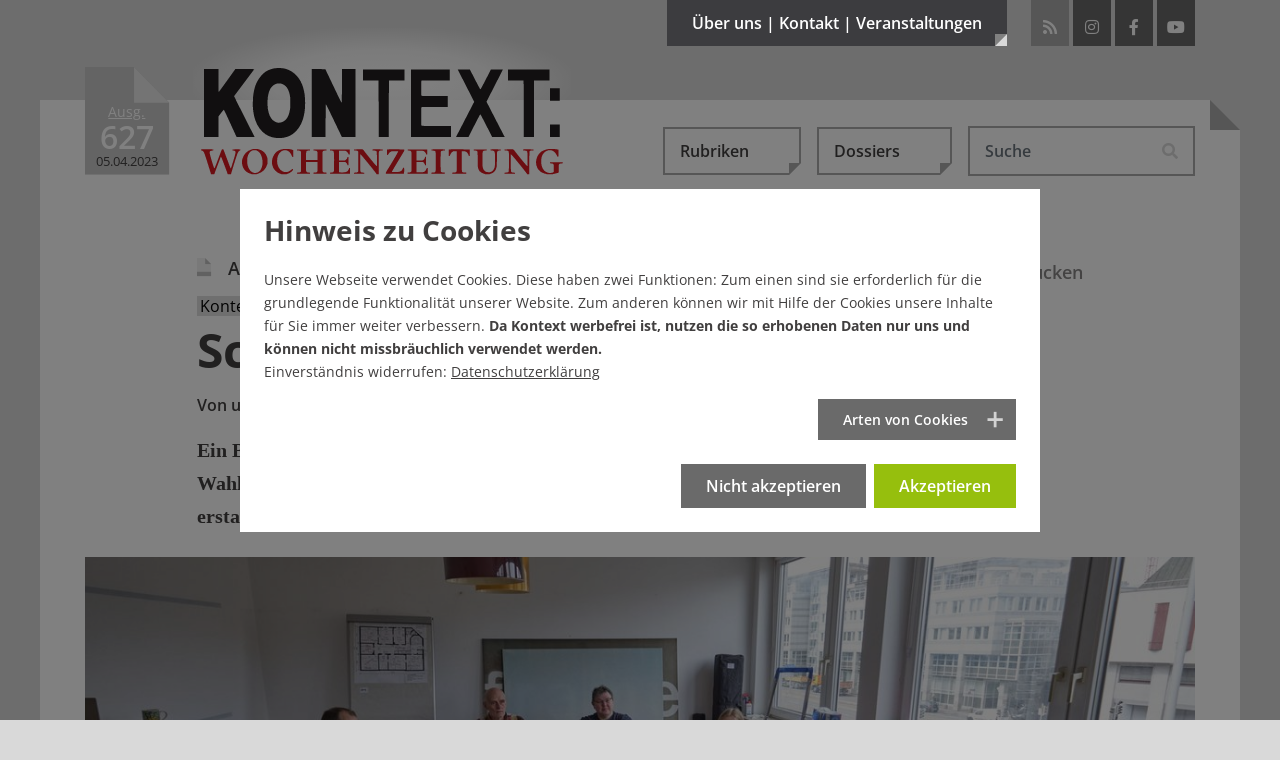

--- FILE ---
content_type: text/html; charset=utf-8
request_url: https://www.kontextwochenzeitung.de/schaubuehne/627/schwerkraft-nein-danke-8785.html
body_size: 29567
content:
<!DOCTYPE html>
<html lang="de-DE">
<head>
    <meta charset="utf-8">

<!-- 
	This website is powered by TYPO3 - inspiring people to share!
	TYPO3 is a free open source Content Management Framework initially created by Kasper Skaarhoj and licensed under GNU/GPL.
	TYPO3 is copyright 1998-2026 of Kasper Skaarhoj. Extensions are copyright of their respective owners.
	Information and contribution at https://typo3.org/
-->

<link rel="icon" href="/_assets/65ba723b27446025bc93f5175cabfc0f/Images/favicon.ico" type="image/vnd.microsoft.icon">
<title>Kontext zieht um: Schwerkraft? Nein danke - Ausgabe 627</title>
<meta name="generator" content="TYPO3 CMS">
<meta name="description" content="Die Kontext-Redaktion ist umgezogen in den Stuttgarter Westen und beim Umzug kamen Kleinode ans Licht wie ein Nils-Schmid- sowie ein Lindner-Plakat.">
<meta name="author" content="unserer Redaktion">
<meta property="og:title" content="Kontext zieht um: Schwerkraft? Nein danke">
<meta property="og:type" content="article">
<meta property="og:url" content="https://www.kontextwochenzeitung.de/schaubuehne/627/schwerkraft-nein-danke-8785.html">
<meta property="og:site_name" content="KONTEXT:Wochenzeitung">
<meta property="og:image" content="https://www.kontextwochenzeitung.de/fileadmin/_processed_/c/6/csm_Umzug_jr_230329_9446_6ae39e8610.jpg">
<meta property="og:image:width" content="0">
<meta property="og:image:height" content="0">
<meta property="og:description" content="Die Kontext-Redaktion ist umgezogen in den Stuttgarter Westen und beim Umzug kamen Kleinode ans Licht wie ein Nils-Schmid- sowie ein Lindner-Plakat.">
<meta name="publisher" content="KONTEXT:Wochenzeitung">
<meta name="copyright" content="KONTEXT:Wochenzeitung 2011-2023">


<link rel="stylesheet" href="/typo3temp/assets/compressed/merged-6c105b1f99c83eb7fd25d24a0476b16f.css?1765966320" media="all">
<link rel="stylesheet" href="/typo3temp/assets/compressed/merged-8d0960d80b6a53935dcfa997d7c03a25.css?1768791604" media="screen,projection,tv">
<link rel="stylesheet" href="/typo3temp/assets/compressed/merged-a9237887255a8aaee439bdccbf5b03c9.css?1768791603" media="print,handheld,braille">
<link href="https://vrweb15.linguatec.org/VoiceReaderWeb15User/player20/styles/black/player_skin.css" rel="stylesheet" >



<script src="/typo3temp/assets/compressed/merged-312c68f8b78a9fb7e5d414b43c7d00ab.js?1760530826"></script>



<link rel="icon" sizes="192x192" href="/typo3conf/ext/bx_newsextension/Resources/Public/Images/apple-touch-icon-192-192.png">
<link rel="apple-touch-icon" href="/typo3conf/ext/bx_newsextension/Resources/Public/Images/apple-touch-icon.png" />
<link rel="apple-touch-icon" sizes="72x72" href="/typo3conf/ext/bx_newsextension/Resources/Public/Images/apple-touch-icon-72-72.png" />
<link rel="apple-touch-icon" sizes="114x114" href="/typo3conf/ext/bx_newsextension/Resources/Public/Images/apple-touch-icon-114-114.png" />
<link rel="apple-touch-icon" sizes="144x144" href="/typo3conf/ext/bx_newsextension/Resources/Public/Images/apple-touch-icon-144-144.png" />
<link rel="apple-touch-startup-image" href="/typo3conf/ext/bx_newsextension/Resources/Public/Images/apple-touch-icon.png">
<meta name="viewport" content="width=device-width" />
<meta name="robots" content="index,follow,noodp,max-image-preview:large" />
<meta name="googlebot" content="noodp" />
<meta name="theme-color" content="#3c3c3f">
<meta name="apple-mobile-web-app-status-bar-style" content="black-translucent"><link rel="payment" type="text/html" title="Flattr this!" href="https://flattr.com/submit/auto?user_id=KontextWZ&amp;popout=1&amp;url=https://www.kontextwochenzeitung.de&amp;language=de_DE&amp;category=text&amp;title=Die KONTEXT:Wochenzeitung&amp;description=Die KONTEXT:Wochenzeitung erscheint mittwochs ab null Uhr und samstags als Beilage der bundesweit erscheinenden Wochenendausgabe der taz (Sonntaz)." />    <style></style>

</head>
<body>
<div data-pageid="56"></div><!--[if lte IE 7]>  
<div style='border: 1px solid #F7941D;color:#000 ! important; background: #FDF2AB; text-align: center; font-weight:bold;clear: both; padding:20px;position: relative;'><img src="/typo3conf/ext/bx_newsextension/Resources/Public/Images/achtung.gif" width="75" height="75" alt="Warnung vor Internet Explorer 6+7" /><br>Sie scheinen noch den Internet Explorer 6 oder 7 zu nutzen. <br>Dies ist ein beinahe 8 Jahre alter Browser welcher ein Sicherheitsrisiko darstellt. Bitte installieren sie einen modernden Browser: <a href="http://www.browser-update.org/update.html">http://www.browser-update.org</a></div>  
<![endif]--><noscript><div style='border: 1px solid #F7941D;color:#000 ! important; background: #FDF2AB; text-align: center; font-weight:bold;clear: both; padding:20px;position: relative;'><img src="/typo3conf/ext/bx_newsextension/Resources/Public/Images/achtung.gif" width="75" height="75" alt="Kein JavaScript aktiviert!" /><br>Sie haben kein JavaScript aktiviert an Ihrem Browser, bitte setzen Sie sich mit Ihrem Systemadministrator in Verbindung.</div></noscript>
<script type="application/ld+json">{"@context":"http://schema.org","@type":"BreadcrumbList","itemListElement":[{"@type":"ListItem","position":1,"item":{"@type":"WebPage","@id":"https://www.kontextwochenzeitung.de/","name":"KONTEXT:Wochenzeitung - Aktuelle Ausgabe"}},{"@type":"ListItem","position":2,"item":{"@type":"WebPage","@id":"https://www.kontextwochenzeitung.de/schaubuehne-list.html","name":"Schaub\u00fchne"}},{"@type":"ListItem","position":3,"item":{"@type":"WebPage","@id":"https://www.kontextwochenzeitung.de/schaubuehne/627/schwerkraft-nein-danke-8785.html","name":"Schwerkraft? Nein danke"}}]}</script>

<div class="d-none d-md-block">
	<div class="headmenu-wrapper collapse pt-5 pb-4" id="collapseMetamenu">
		<div class="container position-relative pl-3 pl-lg-0 pr-3 pr-lg-0">
			<div class="row">
				<div class="col-sm-4">
					<div class="metamenu-info"><a href="/ueber-uns/kontextunterstuetzer.html"><img class="img-fluid" title="Werde KONTEXT:Unterstützer" alt="Werde KONTEXT:Unterstützer" src="/_assets/65ba723b27446025bc93f5175cabfc0f/Images/unterstuetzer/Banner_Oben.png" width="258" height="134" /></a></div>
				</div>
				<div class="col-sm-8">
					<div class="metamenu-menu"><ul class="row list-unstyled"><li class="col-lg-4 first"><a href="/ueber-uns/redaktion.html" title="Die Kontext:Wochenzeitung">Über uns</a><ul class="list-unstyled"><li><a href="/ueber-uns/redaktion.html" title="Redaktion">Redaktion</a></li><li><a href="/ueber-uns/verein-/-vorstand-/-beirat.html" title="Verein / Vorstand / Beirat">Verein / Vorstand / Beirat</a></li><li class="last"><a href="/ueber-uns/ueber-kontext.html" title="Über Kontext">Über Kontext</a></li></ul></li><li class="col-lg-4"><a href="/kontakt/redaktion.html" title="Schreiben Sie uns">Kontakt</a><ul class="list-unstyled"><li><a href="/kontakt/redaktion.html" title="Redaktion">Redaktion</a></li><li><a href="/kontakt/verein.html" title="Verein">Verein</a></li><li><a href="/kontakt/impressum.html" title="Impressum / Urheberrecht">Impressum</a></li><li class="last"><a href="/kontakt/datenschutz.html" title="Datenschutz">Datenschutz</a></li></ul></li><li class="col-lg-4 last"><a href="/veranstaltungen/veranstaltungen.html" title="Veranstaltungen">Veranstaltungen</a><ul class="list-unstyled"><li><a href="/veranstaltungen/veranstaltungen.html" title="Veranstaltungen">Veranstaltungen</a></li><li class="last"><a href="/veranstaltungen/buchveroeffentlichungen.html" title="Buchveröffentlichungen">Buchveröffentlichungen</a></li></ul></li></ul></div>
				</div>
			</div>
			<a title="schliessen" class="closer" data-toggle="collapse" role="button" href="#collapseMetamenu" aria-expanded="false" aria-controls="collapseMetamenu"><i class="fas fa-times"></i></a>
		</div>
	</div>
</div>




<div class="wrapper wrapper-1">
	<div class="main-corner"></div>
	<div class="container position-relative">
		<div id="header">
			<div class="logo-wrapper d-flex">
				<div id="iconstart">
					<div class="ausgabeicon"><span class="icon-iconausgabe bigggggest"><span class="path1" style="--ausgabeicon-color-path1: #c90a19;"></span><span class="path2" style="--ausgabeicon-color-path2: #e03325;"></span><span class="path3" style="--ausgabeicon-color-path3: transparent;"></span></span><div class="ausgabewrapper"><div class="ausgabetext">Ausg.</div><div class="nr">627</div><div class="date">05.04.2023</div></div></div></div><span class="mr-2 mr-sm-4"></span>
					<div id="logo"><a href="/"><img class="img-fluid" title="KONTEXT:Wochenzeitung" alt="KONTEXT:Wochenzeitung" src="/_assets/65ba723b27446025bc93f5175cabfc0f/Images/logos/Logo_KONTEXT_Wochenzeitung.svg" width="378" height="112" /><div class="gradient"></div></a></div>
			</div>

			<div class="head-wrapper d-flex justify-content-end">
				<button class="btn btn-metamenu d-none d-md-block" type="button" data-toggle="collapse" href="#collapseMetamenu" aria-expanded="false" aria-controls="collapseMetamenu">Über uns | Kontakt | Veranstaltungen<div class="corner"></div></button>
				<div id="socials" class="d-none d-md-block"><ul class="list-inline"><li class="rss list-inline-item ml-0 ml-md-1 mr-1 mr-md-0"><a href="https://www.kontextwochenzeitung.de/feed.rss" target="_blank" title="RSS-Feed von KONTEXT:Wochenzeitung"><i class="fas fa-rss"></i></a></li><li class="instagram list-inline-item ml-0 ml-md-1 mr-1 mr-md-0"><a href="https://www.instagram.com/kontextwz" target="_blank" rel="noreferrer" title="Besuchen Sie die KONTEXT:Wochenzeitung auf Instagram"><i class="fab fa-instagram"></i></a></li><li class="facebook list-inline-item ml-0 ml-md-1 mr-1 mr-md-0"><a href="https://www.facebook.com/KontextWochenzeitung.de" target="_blank" rel="noreferrer" title="Besuchen Sie die KONTEXT:Wochenzeitung auf Facebook"><i class="fab fa-facebook-f"></i></a></li><li class="youtube list-inline-item ml-0 ml-md-1 mr-1 mr-md-0"><a href="https://www.youtube.com/user/KontextWochenzeitung?feature=watch" target="_blank" rel="noreferrer" title="Besuchen Sie die KONTEXT:Wochenzeitung bei YouTube"><i class="fab fa-youtube"></i></a></li></ul></div>
			</div>
		</div>
		
				<div class="content">
			

		

		
			
    

            <div id="c96" class="frame frame-default frame-type-news_newsdetail frame-layout-0">
                
                
                    



                
                
                    

    



                
                

    
    









<script>
	$( document ).ready(function() {
		if (typeof $.cookie('comments') != 'undefined' && $.cookie('comments') && $.cookie('comments') === 'yes') {
			$('body').addClass('is-active-comments');
		}
	});
</script>

<style>

#kontext-popup {
  position: relative;
  background: none;
  width: auto;
  max-width: 650px;
  min-height: 400px;
  margin: auto;
  border: 8px solid #fff;
  box-shadow: 0 0 10px rgba(0, 0, 0, 0.6);
  background-color: rgba(245,245,245,.95);
  color: #333;
}

#kontext-popup.banner-popup {
	max-width: 750px;
	background-color: rgba(201,1,24,1);
}

#kontext-popup .popup-content {
	z-index: 2;
	padding: 50px;
	padding-bottom: 25px;
}

#kontext-popup.banner-popup .popup-content {
	padding: 0;
}

@media (max-width: 768px) {
  #kontext-popup .popup-content {
  	padding: 25px;
  	padding-top: 35px;
  }
}
#kontext-popup .halter {
	width: 100px;
	background-color: #3c3c3f;
	height: 30px;
	border-bottom: 8px solid #9b9fa7;
	position: absolute;
	top: -28px;
	left: 50px;
	z-index: 3;
}
#kontext-popup .halter.rechts {
	left: auto;
	right: 50px;
}
#kontext-popup .halter .klammer {
	width: 16px;
	height: 20px;
	position: absolute;
	top: -20px;
	left: 50px;
	margin-left: -8px;
	background-color: #9b9fa7;
	border-top-left-radius: 2px;
	border-top-right-radius: 2px;
}
#kontext-popup .halter .klammer .oese {
	position: absolute;
	width: 6px;
	height: 6px;
	border-radius:3px;
	border: 1px solid #707070;
	background-color: #fff;
	left: 4px;
	top: 4px;
}
#kontext-popup .halter .faden {
	height: 600px;
	width: 2px;
	background-color: #707070;
	position: absolute;
	top: -615px;
	left: 49px;
}
.mfp-bg {
	background: none;
}
.mfp-figure {
	line-height: 1.56em;
}
.mfp-figure:after {
	box-shadow: none;
	background: none;
}
#kontext-popup h3 {
	font-size: 55px;
	color: #C90A19;
	font-weight: 800;
	line-height: 1.15em;
	text-align: center;
}
@media (max-width: 768px) {
  #kontext-popup h3 {
  	font-size: 40px;
  }
}
#kontext-popup p {
	font-size: 18px;
	line-height: 1.75em;
	margin-top: 25px;
	margin-bottom: 40px;
	text-align: center;
}
@media (max-width: 768px) {
  #kontext-popup p {
  	font-size: 15px;
  	margin-top: 15px;
		margin-bottom: 25px;
  }
}
.mfp-close {
	display: none !important;
}
#kontext-popup .btn {
	padding: 16px 20px 20px 20px;
	background-color: #C90A19;
	color: #fff;
	font-weight: 800;
	font-size: 24px;
	border: 0;
	border-radius: 0;
	margin-top: 20px;
	display: block;
	font-family: 'Open Sans', sans-serif;
	text-align: center;
	line-height: 30px;
	vertical-align: middle;
}
@media (max-width: 768px) {
  #kontext-popup .btn {
  	padding: 5px 10px 10px 10px;
  	font-size: 16px;
  }
}
#kontext-popup .btn:hover,
#kontext-popup .btn:focus {
	background-color: #ac0814;
	color: #fff;
}
#kontext-popup .btn.mehr-infos-zu-kontext {
	background-color: #9b9fa7;
}
#kontext-popup .btn.mehr-infos-zu-kontext:hover {
	background-color: #707070;
}
#kontext-popup .btn .glyphicon {
	font-size: 24px;
	line-height: 30px;
	top: 5px;
}
@media (max-width: 768px) {
  #kontext-popup .btn .glyphicon {
  	font-size: 20px;
  }
}
#kontext-popup .footer {
	text-align: center;
	padding-top: 20px;
	font-family: 'Open Sans', sans-serif;
	font-weight: 600;
}



#kontext-popup .footer a{
	font-weight: 600;
	text-decoration: underline;
}

#kontext-popup.banner-popup .footer {
	padding: 35px 20px;
	font-weight: 800;
	text-transform: uppercase;
	vertical-align: middle;
	font-size: 35px;
	line-height: 50px;
	color: #fff;
	text-align: left;
	padding-right: 100px;
	padding-bottom: 50px;
}

@media (max-width: 768px) {
	#kontext-popup.banner-popup .footer {
		font-size: 30px;
		line-height: 40px;
	}
}

#kontext-popup.banner-popup .banner-button {
	position: absolute;
	right: 10px;
	bottom: 10px;
}
#kontext-popup.banner-popup .close {
	position: absolute;
	right: 5px;
	top: 0;
	cursor: pointer;
	font-size: 30px;
	color: #3c3c3f;
	padding: 15px;
	padding-right: 10px;
	z-index: 9999;
}
#kontext-popup.banner-popup .close:hover{
	color: #C90119;
}
</style>

<script type="text/javascript"><!--
vrweb_customerid='11607';
vrweb_player_form='0';
vrweb_player_type='embedded';
vrweb_player_color='black';
vrweb_guilang='de';
vrweb_icon='00';
vrweb_iconcolor='black';
vrweb_lang='de-de';
vrweb_exclelementsclass='header-top,news-img-caption,news-related,socials-label,tx-pwcomment-pi1,navbar,image-caption,frame-custom-20,frame-custom-21,frame-custom-22,frame-custom-23,frame-custom-24,frame-custom-25,publisher,more-articles,button-leiste';
vrweb_icon='<span id="vorleseicon"><i class="fas fa-volume-up"></i> Text vorlesen</span>';
vrweb_readelementsclass='article';
vrweb_shortcut_activate='1';
vrweb_shortcut_play = 'Ap';
vrweb_shortcut_pause = 'Ai';
vrweb_shortcut_stop = 'As';
vrweb_shortcut_forward = 'Af';
vrweb_shortcut_rewind = 'Ar';
vrweb_shortcut_close = 'Ac';
vrweb_sndspeed='90';
vrweb_sndgender='M';
//--></script>
<script type="text/javascript" charset="UTF-8" src="https://vrweb15.linguatec.org/VoiceReaderWeb15User/player20/scripts/readpremium20.js"></script>

<script>
$( document ).ready(function() {


function appendIndicator(carousel)
{
  var myCarousel = $(carousel);
  myCarousel.append("<ol class='carousel-indicators mb-3 mt-3'></ol>");
  var indicators = $(carousel+" .carousel-indicators");
  myCarousel.find(".carousel-inner").children('.carousel-item').each(function(index) {

    (index === 0) ?
    indicators.append("<li data-target='"+ carousel +"' data-slide-to='"+index+"' class='active'></li>") :
    indicators.append("<li data-target='" + carousel + "' data-slide-to='"+index+"'></li>");
  });
}


appendIndicator('#single-article-slider');
appendIndicator('#related-article-slider');

$('#single-article-slider').carousel();
$('#related-article-slider').carousel();

$('#single-article-slider').on("slide.bs.carousel", function(ev) {
	setTimeout("$('img.lazyload').delay(500).unveil()",50);
});
$('#related-article-slider').on("slide.bs.carousel", function(ev) {
	setTimeout("$('img.lazyload').delay(500).unveil()",50);
});




});


// $( window ).on( "load", function() {

// 	if (!$.cookie('kontextpaywall') && $.cookie('CookieConsent')){
// 		$.magnificPopup.open({
// 			removalDelay: 100,
// 	  	items: {
// 	    	src: $('#kontext-popup'),
// 	    },
// 	    type: 'inline'
// 	  }, 0);
// 	}
// 	$( ".close" ).on( "click", function() {
// 		$.magnificPopup.close();
// 	});



// 	$( ".das-ueberlege-ich-mir-noch, .ja-unterstuetzen, .mehr-infos-zu-kontext" ).on( "click", function() {
// 		$.cookie('kontextpaywall', 'noch-ueberlegen', { expires: 1, path: '/'});
// 		_paq.push(['trackEvent', 'kontextpaywall', 'noch-ueberlegen']);
// 		$.magnificPopup.close();
// 	});
// 	$( ".schon-dabei" ).on( "click", function() {
// 		$.cookie('kontextpaywall', 'schon-dabei', { expires: 31, path: '/'});
// 		_paq.push(['trackEvent', 'kontextpaywall', 'schon-dabei']);
// 		$.magnificPopup.close();
// 	});
// 		$( ".jetzt-spenden" ).on( "click", function() {
// 		$.cookie('kontextpaywall2', 'jetzt-spenden', { expires: 7, path: '/'});
// 		_paq.push(['trackEvent', 'kontextpaywall', 'jetzt-spenden']);
// 		$.magnificPopup.close();
// 	});


// });
</script>
<div class="news news-single">
	<div class="article" itemscope="itemscope" itemtype="http://schema.org/NewsArticle">
		<div itemprop="publisher" class="d-none" itemscope itemtype="http://schema.org/Organization">
	    <span itemprop="name" class="publisher">KONTEXT:Wochenzeitung</span>
	    <div itemprop="logo" itemscope itemtype="https://schema.org/ImageObject">
	      <img alt="KONTEXT:Wochenzeitung" src="https://www.kontextwochenzeitung.de/_assets/65ba723b27446025bc93f5175cabfc0f/Images/logos/logo_gross_ktwz.png"/>
	      <meta itemprop="url" content="https://www.kontextwochenzeitung.de/_assets/65ba723b27446025bc93f5175cabfc0f/Images/logos/logo_gross_ktwz.png">
	    </div>
  	</div>
		
	<nav class="navbar navbar-expand-md justify-content-end pl-0 pr-0 pl-md-3 pr-md-3 pl-lg-0 pr-lg-0">
	<button class="navbar-toggler collapsed" type="button" data-toggle="collapse" data-target="#navbarHeader" aria-controls="navbarHeader" aria-expanded="false" aria-label="Toggle navigation">
		<span class="line"></span>
	    <span class="line"></span>
	    <span class="line"></span>
	</button>

	<div class="collapse navbar-collapse" id="navbarHeader">
		<ul class="navbar-nav d-flex p-3 p-md-0 ml-0 ml-xl-auto mt-5 mt-md-0 mb-3 mb-md-0">
		  <li class="nav-item dropdown mr-0 mr-md-3">
		    
    

            <div id="c16" class="frame frame-default frame-type-news_categorylist frame-layout-0">
                
                
                    



                
                
                    



                
                

    
    



			
	<a class="btn btn-secondary dropdown-toggle" href="#" role="button" id="dropdownCategories" data-toggle="dropdown" aria-haspopup="true" aria-expanded="false">Rubriken<div class="corner"></div></a>

	<ul class="dropdown-menu" aria-labelledby="dropdownCategories">
				
					
							<li class="dropdown-item">
								<a href="/editorial-list.html">
									<div>
										<span class="icon-iconausgabe mr-2 big"><span class="path1" style="--ausgabeicon-color-path1: #f1f1f1;"></span><span class="path2" style="--ausgabeicon-color-path2: #c0c0c0;"></span><span class="path3" style="--ausgabeicon-color-path3: #b6000c;"></span></span>
										Editorial
									</div>
								</a>
							</li>
						
					
				
					
							<li class="dropdown-item">
								<a href="/politik-list.html">
									<div>
										<span class="icon-iconausgabe mr-2 big"><span class="path1" style="--ausgabeicon-color-path1: #f1f1f1;"></span><span class="path2" style="--ausgabeicon-color-path2: #c0c0c0;"></span><span class="path3" style="--ausgabeicon-color-path3: #f3a000;"></span></span>
										Politik
									</div>
								</a>
							</li>
						
					
				
					
							<li class="dropdown-item">
								<a href="/wirtschaft-list.html">
									<div>
										<span class="icon-iconausgabe mr-2 big"><span class="path1" style="--ausgabeicon-color-path1: #f1f1f1;"></span><span class="path2" style="--ausgabeicon-color-path2: #c0c0c0;"></span><span class="path3" style="--ausgabeicon-color-path3: #009aab;"></span></span>
										Wirtschaft
									</div>
								</a>
							</li>
						
					
				
					
							<li class="dropdown-item">
								<a href="/medien-list.html">
									<div>
										<span class="icon-iconausgabe mr-2 big"><span class="path1" style="--ausgabeicon-color-path1: #f1f1f1;"></span><span class="path2" style="--ausgabeicon-color-path2: #c0c0c0;"></span><span class="path3" style="--ausgabeicon-color-path3: #ef5a24;"></span></span>
										Medien
									</div>
								</a>
							</li>
						
					
				
					
							<li class="dropdown-item">
								<a href="/kultur-list.html">
									<div>
										<span class="icon-iconausgabe mr-2 big"><span class="path1" style="--ausgabeicon-color-path1: #f1f1f1;"></span><span class="path2" style="--ausgabeicon-color-path2: #c0c0c0;"></span><span class="path3" style="--ausgabeicon-color-path3: #87b832;"></span></span>
										Kultur
									</div>
								</a>
							</li>
						
					
				
					
							<li class="dropdown-item">
								<a href="/gesellschaft-list.html">
									<div>
										<span class="icon-iconausgabe mr-2 big"><span class="path1" style="--ausgabeicon-color-path1: #f1f1f1;"></span><span class="path2" style="--ausgabeicon-color-path2: #c0c0c0;"></span><span class="path3" style="--ausgabeicon-color-path3: #344a72;"></span></span>
										Gesellschaft
									</div>
								</a>
							</li>
						
					
				
					
							<li class="dropdown-item">
								<a href="/debatte-list.html">
									<div>
										<span class="icon-iconausgabe mr-2 big"><span class="path1" style="--ausgabeicon-color-path1: #f1f1f1;"></span><span class="path2" style="--ausgabeicon-color-path2: #c0c0c0;"></span><span class="path3" style="--ausgabeicon-color-path3: #37256f;"></span></span>
										Debatte
									</div>
								</a>
							</li>
						
					
				
					
							<li class="dropdown-item">
								<a href="/zeitgeschehen-list.html">
									<div>
										<span class="icon-iconausgabe mr-2 big"><span class="path1" style="--ausgabeicon-color-path1: #f1f1f1;"></span><span class="path2" style="--ausgabeicon-color-path2: #c0c0c0;"></span><span class="path3" style="--ausgabeicon-color-path3: #78b6e8;"></span></span>
										Zeitgeschehen
									</div>
								</a>
							</li>
						
					
				
					
							<li class="dropdown-item">
								<a href="/kolumne-list.html">
									<div>
										<span class="icon-iconausgabe mr-2 big"><span class="path1" style="--ausgabeicon-color-path1: #f1f1f1;"></span><span class="path2" style="--ausgabeicon-color-path2: #c0c0c0;"></span><span class="path3" style="--ausgabeicon-color-path3: #2e2e2d;"></span></span>
										Kolumne
									</div>
								</a>
							</li>
						
					
				
					
							<li class="dropdown-item">
								<a href="/schaubuehne-list.html">
									<div>
										<span class="icon-iconausgabe mr-2 big"><span class="path1" style="--ausgabeicon-color-path1: #f1f1f1;"></span><span class="path2" style="--ausgabeicon-color-path2: #c0c0c0;"></span><span class="path3" style="--ausgabeicon-color-path3: #7e1965;"></span></span>
										Schaubühne
									</div>
								</a>
							</li>
						
					
				
					
							<li class="dropdown-item">
								<a href="/ueberm-kesselrand-list.html">
									<div>
										<span class="icon-iconausgabe mr-2 big"><span class="path1" style="--ausgabeicon-color-path1: #f1f1f1;"></span><span class="path2" style="--ausgabeicon-color-path2: #c0c0c0;"></span><span class="path3" style="--ausgabeicon-color-path3: #a73f34;"></span></span>
										Überm Kesselrand
									</div>
								</a>
							</li>
						
					
				
	</ul>


		







                
                    



                
                
                    



                
            </div>

        


		  </li>
		  <li class="nav-item dropdown mr-0 mr-md-3">
		    <a class="btn btn-secondary dropdown-toggle" href="#" role="button" id="dropdownDossiers" data-toggle="dropdown" aria-haspopup="true" aria-expanded="false">Dossiers<div class="corner"></div></a><ul class="dropdown-menu list-unstyled" aria-labelledby="dropdownDossiers"><li class="dropdown-item"><a href="/dossiers/klimakatastrophe-es-wird-heiss.html" title="Klimakatastrophe – es wird heiß"><span class="icon-iconausgabe mr-2 big"><span class="path1" style="--ausgabeicon-color-path1: #f1f1f1;"></span><span class="path2" style="--ausgabeicon-color-path2: #c0c0c0;"></span><span class="path3" style="--ausgabeicon-color-path3: #a5d4ff;"></span></span>Klimakatastrophe – es wird heiß</a></li><li class="dropdown-item"><a href="/dossiers/wohnungsnot-im-ganzen-land.html" title="Wohnungsnot im ganzen Land"><span class="icon-iconausgabe mr-2 big"><span class="path1" style="--ausgabeicon-color-path1: #f1f1f1;"></span><span class="path2" style="--ausgabeicon-color-path2: #c0c0c0;"></span><span class="path3" style="--ausgabeicon-color-path3: #a5d4ff;"></span></span>Wohnungsnot im ganzen Land</a></li><li class="dropdown-item"><a href="/dossiers/armes-reiches-land.html" title="Armes reiches Land"><span class="icon-iconausgabe mr-2 big"><span class="path1" style="--ausgabeicon-color-path1: #f1f1f1;"></span><span class="path2" style="--ausgabeicon-color-path2: #c0c0c0;"></span><span class="path3" style="--ausgabeicon-color-path3: #a5d4ff;"></span></span>Armes reiches Land</a></li><li class="dropdown-item"><a href="/dossiers/missbrauchsskandal-in-korntal.html" title="Missbrauchsskandal in Korntal"><span class="icon-iconausgabe mr-2 big"><span class="path1" style="--ausgabeicon-color-path1: #f1f1f1;"></span><span class="path2" style="--ausgabeicon-color-path2: #c0c0c0;"></span><span class="path3" style="--ausgabeicon-color-path3: #a5d4ff;"></span></span>Missbrauchsskandal in Korntal</a></li><li class="dropdown-item"><a href="/dossiers/buntes-baden-wuerttemberg.html" title="Buntes Baden-Württemberg"><span class="icon-iconausgabe mr-2 big"><span class="path1" style="--ausgabeicon-color-path1: #f1f1f1;"></span><span class="path2" style="--ausgabeicon-color-path2: #c0c0c0;"></span><span class="path3" style="--ausgabeicon-color-path3: #a5d4ff;"></span></span>Buntes Baden-Württemberg</a></li><li class="dropdown-item"><a href="/dossiers/kontext-schaut-nach-den-rechten.html" title="Kontext schaut nach den Rechten"><span class="icon-iconausgabe mr-2 big"><span class="path1" style="--ausgabeicon-color-path1: #f1f1f1;"></span><span class="path2" style="--ausgabeicon-color-path2: #c0c0c0;"></span><span class="path3" style="--ausgabeicon-color-path3: #a5d4ff;"></span></span>Kontext schaut nach den Rechten</a></li><li class="dropdown-item"><a href="/dossiers/stuttgarts-schwarzer-donnerstag.html" title="Stuttgarts Schwarzer Donnerstag"><span class="icon-iconausgabe mr-2 big"><span class="path1" style="--ausgabeicon-color-path1: #f1f1f1;"></span><span class="path2" style="--ausgabeicon-color-path2: #c0c0c0;"></span><span class="path3" style="--ausgabeicon-color-path3: #a5d4ff;"></span></span>Stuttgarts Schwarzer Donnerstag</a></li><li class="dropdown-item"><a href="/dossiers/das-jahrhundertloch-stuttgart-21.html" title="Das Jahrhundertloch – Stuttgart 21"><span class="icon-iconausgabe mr-2 big"><span class="path1" style="--ausgabeicon-color-path1: #f1f1f1;"></span><span class="path2" style="--ausgabeicon-color-path2: #c0c0c0;"></span><span class="path3" style="--ausgabeicon-color-path3: #a5d4ff;"></span></span>Das Jahrhundertloch – Stuttgart 21</a></li><li class="dropdown-item"><a href="/dossiers/presse-im-umbruch.html" title="Presse im Umbruch"><span class="icon-iconausgabe mr-2 big"><span class="path1" style="--ausgabeicon-color-path1: #f1f1f1;"></span><span class="path2" style="--ausgabeicon-color-path2: #c0c0c0;"></span><span class="path3" style="--ausgabeicon-color-path3: #a5d4ff;"></span></span>Presse im Umbruch</a></li><li class="dropdown-item"><a href="/dossiers/der-oekodiktator-alle-folgen.html" title="Der Ökodiktator – alle Folgen"><span class="icon-iconausgabe mr-2 big"><span class="path1" style="--ausgabeicon-color-path1: #f1f1f1;"></span><span class="path2" style="--ausgabeicon-color-path2: #c0c0c0;"></span><span class="path3" style="--ausgabeicon-color-path3: #a5d4ff;"></span></span>Der Ökodiktator – alle Folgen</a></li><li class="dropdown-item"><a href="/dossiers/recherchepool-rechtsextremismus.html" title="Recherche gegen Rechts"><span class="icon-iconausgabe mr-2 big"><span class="path1" style="--ausgabeicon-color-path1: #f1f1f1;"></span><span class="path2" style="--ausgabeicon-color-path2: #c0c0c0;"></span><span class="path3" style="--ausgabeicon-color-path3: #a5d4ff;"></span></span>Recherche gegen Rechts</a></li></ul>
		  </li>
		  <li class="nav-item dropdown mr-0 mr-md-3 d-block d-md-none">
					<div class="dropdown">
		  		<a class="btn btn-secondary dropdown-toggle" href="#" role="button" id="dropdownMenuTimeline" data-toggle="dropdown" aria-haspopup="true" aria-expanded="false">Ältere Ausgaben / Archiv</a>
					<ul class="dropdown-menu" aria-labelledby="dropdownMenuTimeline">
		    	<li class="dropdown-item  "><a title="Ausgabe 772 vom 14.01.2026" href="/?tx_news_pi1%5BoverwriteDemand%5D%5Bissues%5D=808&cHash=bb39f088b4de759fd9dd632c3f182dac">
      	<span class="icon-iconausgabe mr-2 big"><span class="path1" style="--ausgabeicon-color-path1: #f1f1f1;"></span><span class="path2" style="--ausgabeicon-color-path2: #3c3c3f;"></span><span class="path3" style="--ausgabeicon-color-path3: transparent;"></span></span><span class="ausgabetext">Ausg. </span>772 | 14.01.2026
     	  </a></li><li class="dropdown-item  "><a title="Ausgabe 771 vom 07.01.2026" href="/?tx_news_pi1%5BoverwriteDemand%5D%5Bissues%5D=807&cHash=0249d558f04ce966eddfbca2498381f2">
      	<span class="icon-iconausgabe mr-2 big"><span class="path1" style="--ausgabeicon-color-path1: #f1f1f1;"></span><span class="path2" style="--ausgabeicon-color-path2: #3c3c3f;"></span><span class="path3" style="--ausgabeicon-color-path3: transparent;"></span></span><span class="ausgabetext">Ausg. </span>771 | 07.01.2026
     	  </a></li><li class="dropdown-item  "><a title="Ausgabe 770 vom 31.12.2025" href="/?tx_news_pi1%5BoverwriteDemand%5D%5Bissues%5D=806&cHash=5fa780220dd9632cfd8d848efd086fb7">
      	<span class="icon-iconausgabe mr-2 big"><span class="path1" style="--ausgabeicon-color-path1: #f1f1f1;"></span><span class="path2" style="--ausgabeicon-color-path2: #3c3c3f;"></span><span class="path3" style="--ausgabeicon-color-path3: transparent;"></span></span><span class="ausgabetext">Ausg. </span>770 | 31.12.2025
     	  </a></li><li class="dropdown-item  "><a title="Ausgabe 769 vom 24.12.2025" href="/?tx_news_pi1%5BoverwriteDemand%5D%5Bissues%5D=805&cHash=cf3b89f029745254a786c3bfe49cc35e">
      	<span class="icon-iconausgabe mr-2 big"><span class="path1" style="--ausgabeicon-color-path1: #f1f1f1;"></span><span class="path2" style="--ausgabeicon-color-path2: #3c3c3f;"></span><span class="path3" style="--ausgabeicon-color-path3: transparent;"></span></span><span class="ausgabetext">Ausg. </span>769 | 24.12.2025
     	  </a></li><li class="dropdown-item  "><a title="Ausgabe 768 vom 17.12.2025" href="/?tx_news_pi1%5BoverwriteDemand%5D%5Bissues%5D=804&cHash=2d3c528dee434a788a41a648063942cc">
      	<span class="icon-iconausgabe mr-2 big"><span class="path1" style="--ausgabeicon-color-path1: #f1f1f1;"></span><span class="path2" style="--ausgabeicon-color-path2: #3c3c3f;"></span><span class="path3" style="--ausgabeicon-color-path3: transparent;"></span></span><span class="ausgabetext">Ausg. </span>768 | 17.12.2025
     	  </a></li><li class="dropdown-item  "><a title="Ausgabe 767 vom 10.12.2025" href="/?tx_news_pi1%5BoverwriteDemand%5D%5Bissues%5D=803&cHash=ff004769590aaccbea67c35ddd5b7d43">
      	<span class="icon-iconausgabe mr-2 big"><span class="path1" style="--ausgabeicon-color-path1: #f1f1f1;"></span><span class="path2" style="--ausgabeicon-color-path2: #3c3c3f;"></span><span class="path3" style="--ausgabeicon-color-path3: transparent;"></span></span><span class="ausgabetext">Ausg. </span>767 | 10.12.2025
     	  </a></li><li class="dropdown-item  "><a title="Ausgabe 766 vom 03.12.2025" href="/?tx_news_pi1%5BoverwriteDemand%5D%5Bissues%5D=802&cHash=9632d46fa80f2e5804bfef4b3c96036b">
      	<span class="icon-iconausgabe mr-2 big"><span class="path1" style="--ausgabeicon-color-path1: #f1f1f1;"></span><span class="path2" style="--ausgabeicon-color-path2: #3c3c3f;"></span><span class="path3" style="--ausgabeicon-color-path3: transparent;"></span></span><span class="ausgabetext">Ausg. </span>766 | 03.12.2025
     	  </a></li><li class="dropdown-item  "><a title="Ausgabe 765 vom 26.11.2025" href="/?tx_news_pi1%5BoverwriteDemand%5D%5Bissues%5D=800&cHash=8e9c098347cfc001e8f2b074a2b9935c">
      	<span class="icon-iconausgabe mr-2 big"><span class="path1" style="--ausgabeicon-color-path1: #f1f1f1;"></span><span class="path2" style="--ausgabeicon-color-path2: #3c3c3f;"></span><span class="path3" style="--ausgabeicon-color-path3: transparent;"></span></span><span class="ausgabetext">Ausg. </span>765 | 26.11.2025
     	  </a></li><li class="dropdown-item  "><a title="Ausgabe 764 vom 19.11.2025" href="/?tx_news_pi1%5BoverwriteDemand%5D%5Bissues%5D=799&cHash=aab253faf93138357187b767647f1cd1">
      	<span class="icon-iconausgabe mr-2 big"><span class="path1" style="--ausgabeicon-color-path1: #f1f1f1;"></span><span class="path2" style="--ausgabeicon-color-path2: #3c3c3f;"></span><span class="path3" style="--ausgabeicon-color-path3: transparent;"></span></span><span class="ausgabetext">Ausg. </span>764 | 19.11.2025
     	  </a></li><li class="dropdown-item  "><a title="Ausgabe 763 vom 12.11.2025" href="/?tx_news_pi1%5BoverwriteDemand%5D%5Bissues%5D=798&cHash=f2b549d959263dc26d1298925af89c8d">
      	<span class="icon-iconausgabe mr-2 big"><span class="path1" style="--ausgabeicon-color-path1: #f1f1f1;"></span><span class="path2" style="--ausgabeicon-color-path2: #3c3c3f;"></span><span class="path3" style="--ausgabeicon-color-path3: transparent;"></span></span><span class="ausgabetext">Ausg. </span>763 | 12.11.2025
     	  </a></li><li class="dropdown-item  "><a title="Ausgabe 762 vom 05.11.2025" href="/?tx_news_pi1%5BoverwriteDemand%5D%5Bissues%5D=797&cHash=ed9309ee34652470ef58b738b762ec2c">
      	<span class="icon-iconausgabe mr-2 big"><span class="path1" style="--ausgabeicon-color-path1: #f1f1f1;"></span><span class="path2" style="--ausgabeicon-color-path2: #3c3c3f;"></span><span class="path3" style="--ausgabeicon-color-path3: transparent;"></span></span><span class="ausgabetext">Ausg. </span>762 | 05.11.2025
     	  </a></li><li class="dropdown-item  "><a title="Ausgabe 761 vom 29.10.2025" href="/?tx_news_pi1%5BoverwriteDemand%5D%5Bissues%5D=796&cHash=5208effcfbf4d66b22101bc39a8fdd34">
      	<span class="icon-iconausgabe mr-2 big"><span class="path1" style="--ausgabeicon-color-path1: #f1f1f1;"></span><span class="path2" style="--ausgabeicon-color-path2: #3c3c3f;"></span><span class="path3" style="--ausgabeicon-color-path3: transparent;"></span></span><span class="ausgabetext">Ausg. </span>761 | 29.10.2025
     	  </a></li><li class="dropdown-item  "><a title="Ausgabe 760 vom 22.10.2025" href="/?tx_news_pi1%5BoverwriteDemand%5D%5Bissues%5D=795&cHash=bd794ad949dcac3ae0a70b87e7cc6a3b">
      	<span class="icon-iconausgabe mr-2 big"><span class="path1" style="--ausgabeicon-color-path1: #f1f1f1;"></span><span class="path2" style="--ausgabeicon-color-path2: #3c3c3f;"></span><span class="path3" style="--ausgabeicon-color-path3: transparent;"></span></span><span class="ausgabetext">Ausg. </span>760 | 22.10.2025
     	  </a></li><li class="dropdown-item  "><a title="Ausgabe 759 vom 15.10.2025" href="/?tx_news_pi1%5BoverwriteDemand%5D%5Bissues%5D=794&cHash=231ba5607659827ca2148df3df3c1269">
      	<span class="icon-iconausgabe mr-2 big"><span class="path1" style="--ausgabeicon-color-path1: #f1f1f1;"></span><span class="path2" style="--ausgabeicon-color-path2: #3c3c3f;"></span><span class="path3" style="--ausgabeicon-color-path3: transparent;"></span></span><span class="ausgabetext">Ausg. </span>759 | 15.10.2025
     	  </a></li><li class="dropdown-item  "><a title="Ausgabe 758 vom 08.10.2025" href="/?tx_news_pi1%5BoverwriteDemand%5D%5Bissues%5D=793&cHash=a4bf4f4356cabc86393d313c90907639">
      	<span class="icon-iconausgabe mr-2 big"><span class="path1" style="--ausgabeicon-color-path1: #f1f1f1;"></span><span class="path2" style="--ausgabeicon-color-path2: #3c3c3f;"></span><span class="path3" style="--ausgabeicon-color-path3: transparent;"></span></span><span class="ausgabetext">Ausg. </span>758 | 08.10.2025
     	  </a></li>
		    	<li class="dropdown-item"><a href="/alle-ausgaben.html?tx_news_pi1%5BoverwriteDemand%5D%5Bissues%5D=793&cHash=8526ab3afd7ce44ebc1303b449a81ad8"><span class="icon-iconausgabe mr-2 big"><span class="path1" style="--ausgabeicon-color-path1: #f1f1f1;"></span><span class="path2" style="--ausgabeicon-color-path2: #3c3c3f;"></span><span class="path3" style="--ausgabeicon-color-path3: transparent;"></span></span>Alle Ausgaben</a></li>
		  		</ul>
				</div>
		  </li>
		</ul>
		  <form method="get" id="form_kesearch_searchfield" aria-label="Suchformular" class="form-inline mb-3 mb-md-0 mr-3 mr-md-0 ml-3 ml-md-0" name="form_kesearch_searchfield" action="/suche.html">
    <div class="input-group">
      <input class="form-control" type="search" id="ke_search_searchfield_sword" aria-label="Suchwort eingeben!" name="tx_kesearch_pi1[sword]" placeholder="Suche" />
      <div class="input-group-append">
        <button id="ke_search_searchfield_submit" alt="Suchen" aria-label="Suche starten" type="submit"><i class="fas fa-search"></i></button>
      </div>
    </div>
</form>
	</div>

	<a class="navbar-support-link" style="display:none" href="/ueber-uns/kontextunterstuetzer.html">Unterstützung</a>

</nav>
	
			
		<div class="conainer mt-4 pl-3 pl-lg-0 pr-3 pr-lg-0">

			<div class="header margin-singletext mb-3">
				<div class="header-top">
				<div class="header-right">
					<div class="vrweb_player_main"></div>
					<div class="print-button"><a href="javascript:window.print()"><i class="fas fa-print"></i> Artikel drucken</a></div>
				</div>
					<span class="icon-iconausgabe mr-2">
						<span class="path1" style="--ausgabeicon-color-path1: #f1f1f1;"></span><span class="path2" style="--ausgabeicon-color-path2: #c0c0c0;"></span><span class="path3" style="--ausgabeicon-color-path3: #c0c0c0;"></span>
					</span>
					<div class="d-inline-block mr-4 mb-2">Ausgabe 627</div>
						<span class="icon-iconausgabe mr-2">
							<span class="path1" style="--ausgabeicon-color-path1: #f1f1f1;"></span><span class="path2" style="--ausgabeicon-color-path2: #c0c0c0;"></span><span class="path3" style="--ausgabeicon-color-path3: #7e1965;"></span>
						</span>
					 <a title="Schaubühne" href="/schaubuehne-list.html">
						<span class="news-list-category d-inline-block">Schaubühne</span>
					</a>
				</div>
				<h1 class="dachzeile mb-1 mt-1" style="--bgcolor:#7e1965;">Kontext zieht um</h1>
				<h2>Schwerkraft? Nein danke</h2>
				<span itemprop="headline" style="display: none;">Kontext zieht um: Schwerkraft? Nein danke</span>
				<div class="document-info mt-2">
					
						<p class="author d-inline-block mr-1 mb-0" itemprop="author" itemscope="itemscope" itemtype="http://schema.org/Person">Von <span itemprop="name">unserer Redaktion</span></p><span class="divider">|</span>
					
					
						<p class="fotograf d-inline-block mb-0">&nbsp;Fotos: Joachim E. Röttgers&nbsp;</p><span class="divider">|</span>
					
					<p class="datum d-inline-block ml-1 mb-0">Datum: <time itemprop="datePublished" datetime="2023-04-05">05.04.2023</time></p>
				</div>
			</div>
		
		<p itemprop="description" class="teaser-text margin-singletext mb-4  ">
		Ein Brandbrief aus der Perspektive eines ungepflegten Schreibtischs oder ein handsigniertes Wahlplakat von FDP-Chef Christian Lindner: Beim Umzug der Kontext-Redaktion wurden erstaunliche Fundstücke zu Tage gefördert.
		</p>
		
		
			


	<!-- media files -->
	<div class="news-img-wrap-container mb-4">
		
		<div class="news-img-wrap carousel slide" id="single-article-slider" data-interval="false">
			<div class="carousel-inner">
			
			
				
			
				
					
					
					
						


<figure class="mediaelement mediaelement-image carousel-item  active">
	
			
			<a href="/fileadmin/_processed_/c/6/csm_Umzug_jr_230329_9446_6a41de801e.jpg" title="Hach ja: Die letzte Redaktionskonferenz in der Hauptstätter Straße, zwölf Jahre haben wir dort hausiert." data-gallery="gallery" data-toggle="lightbox" data-footer="Hach ja: Die letzte Redaktionskonferenz in der Hauptstätter Straße, zwölf Jahre haben wir dort hausiert.">
			<picture>
			<source srcset="/fileadmin/_processed_/c/6/csm_Umzug_jr_230329_9446_e314263407.jpg" media="(min-width: 1200px)">
			<source srcset="/fileadmin/_processed_/c/6/csm_Umzug_jr_230329_9446_9df565ecb7.jpg, /fileadmin/_processed_/c/6/csm_Umzug_jr_230329_9446_82b9703f24.jpg" media="(min-width: 992px)">
			<source srcset="/fileadmin/_processed_/c/6/csm_Umzug_jr_230329_9446_c447c45c33.jpg, /fileadmin/_processed_/c/6/csm_Umzug_jr_230329_9446_abe48c4a6e.jpg" media="(max-width: 767px)">
			<!---Fallback--->
			<noscript><img title="Hach ja: Die letzte Redaktionskonferenz in der Hauptstätter Straße, zwölf Jahre haben wir dort hausiert." alt="Hach ja: Die letzte Redaktionskonferenz in der Hauptstätter Straße, zwölf Jahre haben wir dort hausiert." src="/fileadmin/_processed_/c/6/csm_Umzug_jr_230329_9446_ffc64c0dd5.jpg" width="1200" height="675" /></noscript>
			<img class="img-fluid lazyload" content="/fileadmin/_processed_/c/6/csm_Umzug_jr_230329_9446_e314263407.jpg" itemprop="image" src="[data-uri]" data-src="/fileadmin/_processed_/c/6/csm_Umzug_jr_230329_9446_e314263407.jpg" alt="Hach ja: Die letzte Redaktionskonferenz in der Hauptstätter Straße, zwölf Jahre haben wir dort hausiert." longdesc="Hach ja: Die letzte Redaktionskonferenz in der Hauptstätter Straße, zwölf Jahre haben wir dort hausiert." title="Hach ja: Die letzte Redaktionskonferenz in der Hauptstätter Straße, zwölf Jahre haben wir dort hausiert.">
			
				<div class="corner" style="border-left-color: #7e1965; border-bottom-color: #7e1965;"></div>
					
			</picture>
			</a>

		
	
	<figcaption class="news-img-caption mt-2">
		Hach ja: Die letzte Redaktionskonferenz in der Hauptstätter Straße, zwölf Jahre haben wir dort hausiert.
	</figcaption>

</figure>

					
					
					
					
					
				
			
				
					
					
					
						


<figure class="mediaelement mediaelement-image carousel-item ">
	
			
			<a href="/fileadmin/_processed_/7/9/csm_Umzug_jr_230329_9579_68bb603ae6.jpg" title="Erschwerte Bedingungen: Susanne Stiefel bei der Arbeit, hier noch als Chefredakteurin." data-gallery="gallery" data-toggle="lightbox" data-footer="Erschwerte Bedingungen: Susanne Stiefel bei der Arbeit, hier noch als Chefredakteurin.">
			<picture>
			<source srcset="/fileadmin/_processed_/7/9/csm_Umzug_jr_230329_9579_37ec7aae66.jpg" media="(min-width: 1200px)">
			<source srcset="/fileadmin/_processed_/7/9/csm_Umzug_jr_230329_9579_471424779a.jpg, /fileadmin/_processed_/7/9/csm_Umzug_jr_230329_9579_68ddd5f753.jpg" media="(min-width: 992px)">
			<source srcset="/fileadmin/_processed_/7/9/csm_Umzug_jr_230329_9579_c6bb6e3770.jpg, /fileadmin/_processed_/7/9/csm_Umzug_jr_230329_9579_2bc4017e9d.jpg" media="(max-width: 767px)">
			<!---Fallback--->
			<noscript><img title="Erschwerte Bedingungen: Susanne Stiefel bei der Arbeit, hier noch als Chefredakteurin." alt="Erschwerte Bedingungen: Susanne Stiefel bei der Arbeit, hier noch als Chefredakteurin." src="/fileadmin/_processed_/7/9/csm_Umzug_jr_230329_9579_d173fbb12f.jpg" width="1200" height="675" /></noscript>
			<img class="img-fluid lazyload" content="/fileadmin/_processed_/7/9/csm_Umzug_jr_230329_9579_37ec7aae66.jpg" itemprop="image" src="[data-uri]" data-src="/fileadmin/_processed_/7/9/csm_Umzug_jr_230329_9579_37ec7aae66.jpg" alt="Erschwerte Bedingungen: Susanne Stiefel bei der Arbeit, hier noch als Chefredakteurin." longdesc="Erschwerte Bedingungen: Susanne Stiefel bei der Arbeit, hier noch als Chefredakteurin." title="Erschwerte Bedingungen: Susanne Stiefel bei der Arbeit, hier noch als Chefredakteurin.">
			
				<div class="corner" style="border-left-color: #7e1965; border-bottom-color: #7e1965;"></div>
					
			</picture>
			</a>

		
	
	<figcaption class="news-img-caption mt-2">
		Erschwerte Bedingungen: Susanne Stiefel bei der Arbeit, hier noch als Chefredakteurin.
	</figcaption>

</figure>

					
					
					
					
					
				
			
				
					
					
					
						


<figure class="mediaelement mediaelement-image carousel-item ">
	
			
			<a href="/fileadmin/_processed_/f/3/csm_Umzug_jr_230329_9474_556d203c9a.jpg" title="Beim Packen der Kisten wurden vergessene Schätze wiederentdeckt." data-gallery="gallery" data-toggle="lightbox" data-footer="Beim Packen der Kisten wurden vergessene Schätze wiederentdeckt.">
			<picture>
			<source srcset="/fileadmin/_processed_/f/3/csm_Umzug_jr_230329_9474_d4a406b621.jpg" media="(min-width: 1200px)">
			<source srcset="/fileadmin/_processed_/f/3/csm_Umzug_jr_230329_9474_ce98285433.jpg, /fileadmin/_processed_/f/3/csm_Umzug_jr_230329_9474_cc30a4b976.jpg" media="(min-width: 992px)">
			<source srcset="/fileadmin/_processed_/f/3/csm_Umzug_jr_230329_9474_3838cb4101.jpg, /fileadmin/_processed_/f/3/csm_Umzug_jr_230329_9474_41981275fd.jpg" media="(max-width: 767px)">
			<!---Fallback--->
			<noscript><img title="Beim Packen der Kisten wurden vergessene Schätze wiederentdeckt." alt="Beim Packen der Kisten wurden vergessene Schätze wiederentdeckt." src="/fileadmin/_processed_/f/3/csm_Umzug_jr_230329_9474_a85cd08089.jpg" width="1200" height="675" /></noscript>
			<img class="img-fluid lazyload" content="/fileadmin/_processed_/f/3/csm_Umzug_jr_230329_9474_d4a406b621.jpg" itemprop="image" src="[data-uri]" data-src="/fileadmin/_processed_/f/3/csm_Umzug_jr_230329_9474_d4a406b621.jpg" alt="Beim Packen der Kisten wurden vergessene Schätze wiederentdeckt." longdesc="Beim Packen der Kisten wurden vergessene Schätze wiederentdeckt." title="Beim Packen der Kisten wurden vergessene Schätze wiederentdeckt.">
			
				<div class="corner" style="border-left-color: #7e1965; border-bottom-color: #7e1965;"></div>
					
			</picture>
			</a>

		
	
	<figcaption class="news-img-caption mt-2">
		Beim Packen der Kisten wurden vergessene Schätze wiederentdeckt.
	</figcaption>

</figure>

					
					
					
					
					
				
			
				
					
					
					
						


<figure class="mediaelement mediaelement-image carousel-item ">
	
			
			<a href="/fileadmin/_processed_/2/d/csm_Umzug_jr_230331_0363_300b0e498c.jpg" title="Redakteur Oliver Stenzel (links) und Vorstand Jürgen Klose in den neuen Räumen: heller, ruhiger, hübscher, größer." data-gallery="gallery" data-toggle="lightbox" data-footer="Redakteur Oliver Stenzel (links) und Vorstand Jürgen Klose in den neuen Räumen: heller, ruhiger, hübscher, größer.">
			<picture>
			<source srcset="/fileadmin/_processed_/2/d/csm_Umzug_jr_230331_0363_81891caf0d.jpg" media="(min-width: 1200px)">
			<source srcset="/fileadmin/_processed_/2/d/csm_Umzug_jr_230331_0363_b859a50586.jpg, /fileadmin/_processed_/2/d/csm_Umzug_jr_230331_0363_89168100cb.jpg" media="(min-width: 992px)">
			<source srcset="/fileadmin/_processed_/2/d/csm_Umzug_jr_230331_0363_f1847d2313.jpg, /fileadmin/_processed_/2/d/csm_Umzug_jr_230331_0363_2abbd189fe.jpg" media="(max-width: 767px)">
			<!---Fallback--->
			<noscript><img title="Redakteur Oliver Stenzel (links) und Vorstand Jürgen Klose in den neuen Räumen: heller, ruhiger, hübscher, größer." alt="Redakteur Oliver Stenzel (links) und Vorstand Jürgen Klose in den neuen Räumen: heller, ruhiger, hübscher, größer." src="/fileadmin/_processed_/2/d/csm_Umzug_jr_230331_0363_4d83886c3d.jpg" width="1200" height="675" /></noscript>
			<img class="img-fluid lazyload" content="/fileadmin/_processed_/2/d/csm_Umzug_jr_230331_0363_81891caf0d.jpg" itemprop="image" src="[data-uri]" data-src="/fileadmin/_processed_/2/d/csm_Umzug_jr_230331_0363_81891caf0d.jpg" alt="Redakteur Oliver Stenzel (links) und Vorstand Jürgen Klose in den neuen Räumen: heller, ruhiger, hübscher, größer." longdesc="Redakteur Oliver Stenzel (links) und Vorstand Jürgen Klose in den neuen Räumen: heller, ruhiger, hübscher, größer." title="Redakteur Oliver Stenzel (links) und Vorstand Jürgen Klose in den neuen Räumen: heller, ruhiger, hübscher, größer.">
			
				<div class="corner" style="border-left-color: #7e1965; border-bottom-color: #7e1965;"></div>
					
			</picture>
			</a>

		
	
	<figcaption class="news-img-caption mt-2">
		Redakteur Oliver Stenzel (links) und Vorstand Jürgen Klose in den neuen Räumen: heller, ruhiger, hübscher, größer.
	</figcaption>

</figure>

					
					
					
					
					
				
			
				
					
					
					
						


<figure class="mediaelement mediaelement-image carousel-item ">
	
			
			<a href="/fileadmin/_processed_/5/b/csm_Umzug_jr_230331_0360_052b0f6378.jpg" title="Unter Protestgeheul der Wannenlosen wurde das Bad in der neuen Redaktion umfunktioniert." data-gallery="gallery" data-toggle="lightbox" data-footer="Unter Protestgeheul der Wannenlosen wurde das Bad in der neuen Redaktion umfunktioniert.">
			<picture>
			<source srcset="/fileadmin/_processed_/5/b/csm_Umzug_jr_230331_0360_3c23a83f13.jpg" media="(min-width: 1200px)">
			<source srcset="/fileadmin/_processed_/5/b/csm_Umzug_jr_230331_0360_681f1f71b5.jpg, /fileadmin/_processed_/5/b/csm_Umzug_jr_230331_0360_ea4d3530b0.jpg" media="(min-width: 992px)">
			<source srcset="/fileadmin/_processed_/5/b/csm_Umzug_jr_230331_0360_78820da317.jpg, /fileadmin/_processed_/5/b/csm_Umzug_jr_230331_0360_7e62b3fd69.jpg" media="(max-width: 767px)">
			<!---Fallback--->
			<noscript><img title="Unter Protestgeheul der Wannenlosen wurde das Bad in der neuen Redaktion umfunktioniert." alt="Unter Protestgeheul der Wannenlosen wurde das Bad in der neuen Redaktion umfunktioniert." src="/fileadmin/_processed_/5/b/csm_Umzug_jr_230331_0360_c4dd64c5b1.jpg" width="1200" height="675" /></noscript>
			<img class="img-fluid lazyload" content="/fileadmin/_processed_/5/b/csm_Umzug_jr_230331_0360_3c23a83f13.jpg" itemprop="image" src="[data-uri]" data-src="/fileadmin/_processed_/5/b/csm_Umzug_jr_230331_0360_3c23a83f13.jpg" alt="Unter Protestgeheul der Wannenlosen wurde das Bad in der neuen Redaktion umfunktioniert." longdesc="Unter Protestgeheul der Wannenlosen wurde das Bad in der neuen Redaktion umfunktioniert." title="Unter Protestgeheul der Wannenlosen wurde das Bad in der neuen Redaktion umfunktioniert.">
			
				<div class="corner" style="border-left-color: #7e1965; border-bottom-color: #7e1965;"></div>
					
			</picture>
			</a>

		
	
	<figcaption class="news-img-caption mt-2">
		Unter Protestgeheul der Wannenlosen wurde das Bad in der neuen Redaktion umfunktioniert.
	</figcaption>

</figure>

					
					
					
					
					
				
			
				
					
					
					
						


<figure class="mediaelement mediaelement-image carousel-item ">
	
			
			<a href="/fileadmin/_processed_/d/c/csm_Umzug_jr_230331_0358_b6cc44da99.jpg" title="Für Redaktionshund Zwerg ist schon ein gemütliches Plätzchen eingerichtet ..." data-gallery="gallery" data-toggle="lightbox" data-footer="Für Redaktionshund Zwerg ist schon ein gemütliches Plätzchen eingerichtet ...">
			<picture>
			<source srcset="/fileadmin/_processed_/d/c/csm_Umzug_jr_230331_0358_cebe508982.jpg" media="(min-width: 1200px)">
			<source srcset="/fileadmin/_processed_/d/c/csm_Umzug_jr_230331_0358_04fe417d85.jpg, /fileadmin/_processed_/d/c/csm_Umzug_jr_230331_0358_80aded86cf.jpg" media="(min-width: 992px)">
			<source srcset="/fileadmin/_processed_/d/c/csm_Umzug_jr_230331_0358_7863ecb14f.jpg, /fileadmin/_processed_/d/c/csm_Umzug_jr_230331_0358_430dec2cb6.jpg" media="(max-width: 767px)">
			<!---Fallback--->
			<noscript><img title="Für Redaktionshund Zwerg ist schon ein gemütliches Plätzchen eingerichtet ..." alt="Für Redaktionshund Zwerg ist schon ein gemütliches Plätzchen eingerichtet ..." src="/fileadmin/_processed_/d/c/csm_Umzug_jr_230331_0358_9df8bd6a3c.jpg" width="1200" height="675" /></noscript>
			<img class="img-fluid lazyload" content="/fileadmin/_processed_/d/c/csm_Umzug_jr_230331_0358_cebe508982.jpg" itemprop="image" src="[data-uri]" data-src="/fileadmin/_processed_/d/c/csm_Umzug_jr_230331_0358_cebe508982.jpg" alt="Für Redaktionshund Zwerg ist schon ein gemütliches Plätzchen eingerichtet ..." longdesc="Für Redaktionshund Zwerg ist schon ein gemütliches Plätzchen eingerichtet ..." title="Für Redaktionshund Zwerg ist schon ein gemütliches Plätzchen eingerichtet ...">
			
				<div class="corner" style="border-left-color: #7e1965; border-bottom-color: #7e1965;"></div>
					
			</picture>
			</a>

		
	
	<figcaption class="news-img-caption mt-2">
		Für Redaktionshund Zwerg ist schon ein gemütliches Plätzchen eingerichtet ...
	</figcaption>

</figure>

					
					
					
					
					
				
			
				
					
					
					
						


<figure class="mediaelement mediaelement-image carousel-item ">
	
			
			<a href="/fileadmin/_processed_/4/a/csm_Umzug_jr_230331_0375_60fd081cad.jpg" title="... für Kontext-Mitgründer Josef-Otto Freudenreich noch nicht: Er muss erstmal recherchieren." data-gallery="gallery" data-toggle="lightbox" data-footer="... für Kontext-Mitgründer Josef-Otto Freudenreich noch nicht: Er muss erstmal recherchieren.">
			<picture>
			<source srcset="/fileadmin/_processed_/4/a/csm_Umzug_jr_230331_0375_b33cf01497.jpg" media="(min-width: 1200px)">
			<source srcset="/fileadmin/_processed_/4/a/csm_Umzug_jr_230331_0375_2affe42e0e.jpg, /fileadmin/_processed_/4/a/csm_Umzug_jr_230331_0375_4b0a8a7061.jpg" media="(min-width: 992px)">
			<source srcset="/fileadmin/_processed_/4/a/csm_Umzug_jr_230331_0375_f7a81ea253.jpg, /fileadmin/_processed_/4/a/csm_Umzug_jr_230331_0375_7eb2869528.jpg" media="(max-width: 767px)">
			<!---Fallback--->
			<noscript><img title="... für Kontext-Mitgründer Josef-Otto Freudenreich noch nicht: Er muss erstmal recherchieren." alt="... für Kontext-Mitgründer Josef-Otto Freudenreich noch nicht: Er muss erstmal recherchieren." src="/fileadmin/_processed_/4/a/csm_Umzug_jr_230331_0375_5e71ec5256.jpg" width="1200" height="675" /></noscript>
			<img class="img-fluid lazyload" content="/fileadmin/_processed_/4/a/csm_Umzug_jr_230331_0375_b33cf01497.jpg" itemprop="image" src="[data-uri]" data-src="/fileadmin/_processed_/4/a/csm_Umzug_jr_230331_0375_b33cf01497.jpg" alt="... für Kontext-Mitgründer Josef-Otto Freudenreich noch nicht: Er muss erstmal recherchieren." longdesc="... für Kontext-Mitgründer Josef-Otto Freudenreich noch nicht: Er muss erstmal recherchieren." title="... für Kontext-Mitgründer Josef-Otto Freudenreich noch nicht: Er muss erstmal recherchieren.">
			
				<div class="corner" style="border-left-color: #7e1965; border-bottom-color: #7e1965;"></div>
					
			</picture>
			</a>

		
	
	<figcaption class="news-img-caption mt-2">
		... für Kontext-Mitgründer Josef-Otto Freudenreich noch nicht: Er muss erstmal recherchieren.
	</figcaption>

</figure>

					
					
					
					
					
				
			
			</div>
		
			
				<a class="carousel-control-prev" href="#single-article-slider" role="button" data-slide="prev">
			    <span class="carousel-control-prev-icon" aria-hidden="true"><i class="fas fa-chevron-left"></i></span>
					    <span class="sr-only">Zurück</span>
			  </a>
			  <a class="carousel-control-next" href="#single-article-slider" role="button" data-slide="next">
			    <span class="carousel-control-next-icon" aria-hidden="true"><i class="fas fa-chevron-right"></i></span>
					    <span class="sr-only">Weiter</span>
			  </a>
			
		</div>
	</div>




		
		<div class="bodytext margin-singlebodytext" itemprop="articleBody">
			<p>Der Willis Tower in Chicago, der schiefe Turm von Pisa oder die Multihalle in Mannheim gelten als Wunder der Statik, es sind Konstruktionen, die die Schwerkraft erfolgreich herausfordern. Beeindruckend findet das aber nur, wer noch nie den Schreibtisch von Kontext-Redakteur Oliver Stenzel zu Gesicht bekommen hat. Keine Papierstapel, sondern Totholztürme trotzen der Erdanziehung hier noch entschiedener, selten wurden die Grenzen des physikalisch Möglichen vergleichbar kühn strapaziert. Kolleginnen und Kollegen, die anfangs auf leichten Sohlen um den Arbeitsplatz herumschlichen, um ja keinen Einsturz zu provozieren, mussten bald anerkennen, dass das verzettelte Gebilde erstaunlich robust war und sogar dann stand hielt, wenn man einmal trotz aller Vorsicht gegen die Tischplatte stieß.</p>
		</div>
		
			<div class="bodytext margin-singlebodytext" itemprop="articleBody">
			<article id="c21696">
    

            <div id="c21696" class="frame frame-default frame-type-textpic frame-layout-0">
                
                
                    



                
                

    
        

    



    


                

    <div class="ce-textpic ce-right ce-intext">
        
            


	<div class="ce-gallery mb-4" data-ce-columns="1" data-ce-images="1">
		
		
			<div class="ce-row">
				
					
						<div class="ce-column">
							

		
<figure class="image">
	
			
					<a href="/fileadmin/_processed_/0/6/csm_Oli_jr_230201_1624_d353a64591.jpg" data-gallery="gallery" data-toggle="lightbox">
						
<picture>
<source srcset="/fileadmin/_processed_/0/6/csm_Oli_jr_230201_1624_eac662ed34.jpg" media="(min-width: 1200px)">
<source srcset="/fileadmin/_processed_/0/6/csm_Oli_jr_230201_1624_5c77d15baf.jpg, /fileadmin/_processed_/0/6/csm_Oli_jr_230201_1624_898d0728d8.jpg" media="(min-width: 992px)">
<source srcset="/fileadmin/_processed_/0/6/csm_Oli_jr_230201_1624_3d991d0da6.jpg, /fileadmin/_processed_/0/6/csm_Oli_jr_230201_1624_901514b0c8.jpg" media="(max-width: 767px)">
<!---Fallback--->
<img class="img-fluid lazyload" content="/fileadmin/_processed_/0/6/csm_Oli_jr_230201_1624_eac662ed34.jpg" itemprop="image" src="[data-uri]" data-src="/fileadmin/_processed_/0/6/csm_Oli_jr_230201_1624_eac662ed34.jpg" alt="Das Fensterbrett neben Stenzels Schreibtisch. Die Papierstapelkonstruktion mit Flotter Lotte galt unter Fachleuten als erdbebensicher." longdesc="Das Fensterbrett neben Stenzels Schreibtisch. Die Papierstapelkonstruktion mit Flotter Lotte galt unter Fachleuten als erdbebensicher." title="Das Fensterbrett neben Stenzels Schreibtisch. Die Papierstapelkonstruktion mit Flotter Lotte galt unter Fachleuten als erdbebensicher.">	
</picture>




					</a>
				
		
	
		<figcaption class="image-caption">
			<p>Das Fensterbrett neben Stenzels Schreibtisch. Die Papierstapelkonstruktion mit Flotter Lotte galt unter Fachleuten als erdbebensicher.</p>
		</figcaption>
	
</figure>


	


						</div>
					
				
			</div>
		
		
	</div>



        

        
                <div class="ce-bodytext">
                    
                    <p>Doch wie zu oft in unseren Zeiten hat der Denkmalschutz tragisch versagt und das eindrucksvolle Gesamtkunstwerk fiel der für Stuttgart typischen Abrisswut zum Opfer: Zum Monatsanfang zog die Kontext-Redaktion in neue Räumlichkeiten um und nach elf Jahren in der Hauptstätter Straße 57 konnten beim Ausmisten der alten Arbeitsplätze ein paar Schätze aus vergessenen Zeiten geborgen werden. Etwa ein Brandbrief aus der Opferperspektive, der sich an Redakteur Minh Schredle richtete: Dessen Schreibtisch strebte zwar nie dem Himmel entgegen, war dafür aber in einem Ausmaß chaotisch, dass eine Intervention geboten erschien. "Lieber Minh, es ist total schlimm für mich, wirklich. Ich sehe immer so fürchterlich aus! In der Schule werde ich gehänselt, weil alle anderen immer so total aufgeräumt sind. In der S-Bahn heute morgen hat sich sogar ein anderer Schreibtisch von mir weggesetzt, weil mein Papier überall abstand", stand eines Tages auf einem Zettelchen, auf dem ein neidischer Arbeitsplatz bekundet: "Ich will so gerne sein wie Annas Schreibtisch" – also bunt, gepflegt, mit Blümchen drauf.</p>
                </div>
            

        
    </div>


                
                    



                
                
                    



                
            </div>

        

</article><article id="c21695">
    

            <div id="c21695" class="frame frame-default frame-type-textpic frame-layout-0">
                
                
                    



                
                

    
        

    



    


                

    <div class="ce-textpic ce-left ce-intext">
        
            


	<div class="ce-gallery mb-4" data-ce-columns="1" data-ce-images="1">
		
		
			<div class="ce-row">
				
					
						<div class="ce-column">
							

		
<figure class="image">
	
			
					<a href="/fileadmin/_processed_/d/9/csm_Umzug_jr_230329_9526_4e056630d2.jpg" data-gallery="gallery" data-toggle="lightbox">
						
<picture>
<source srcset="/fileadmin/_processed_/d/9/csm_Umzug_jr_230329_9526_2d96d2f2c7.jpg" media="(min-width: 1200px)">
<source srcset="/fileadmin/_processed_/d/9/csm_Umzug_jr_230329_9526_f850d4845b.jpg, /fileadmin/_processed_/d/9/csm_Umzug_jr_230329_9526_c5715618b1.jpg" media="(min-width: 992px)">
<source srcset="/fileadmin/_processed_/d/9/csm_Umzug_jr_230329_9526_0c3c5cb9e7.jpg, /fileadmin/_processed_/d/9/csm_Umzug_jr_230329_9526_1a4b6a21e8.jpg" media="(max-width: 767px)">
<!---Fallback--->
<img class="img-fluid lazyload" content="/fileadmin/_processed_/d/9/csm_Umzug_jr_230329_9526_2d96d2f2c7.jpg" itemprop="image" src="[data-uri]" data-src="/fileadmin/_processed_/d/9/csm_Umzug_jr_230329_9526_2d96d2f2c7.jpg" alt="Der große CL hat Anna Hunger ein Autogramm gewidmet. Aber warum?" longdesc="Der große CL hat Anna Hunger ein Autogramm gewidmet. Aber warum?" title="Der große CL hat Anna Hunger ein Autogramm gewidmet. Aber warum?">	
</picture>




					</a>
				
		
	
		<figcaption class="image-caption">
			<p>Der große CL hat Anna Hunger ein Autogramm gewidmet. Aber warum?</p>
		</figcaption>
	
</figure>


	


						</div>
					
				
			</div>
		
		
	</div>



        

        
                <div class="ce-bodytext">
                    
                    <p>Doch auch diejenigen, die zu Ordnung und Bürobegrünung neigen, machten beim Ausmisten Entdeckungen der dritten Art. Anna Hunger, seit diesem Monat neue Chefredakteurin von Kontext, kramte aus einer Kiste ein Wahlplakat hervor, das den FDP-Chef und Neudenker Christian Lindner in schwarz-weiß zeigt. Es ist mit einer Widmung versehen, von dem Oberliberalen handsigniert – und bis heute konnten wir nicht herausfinden, wer dafür verantwortlich ist. Hunger ist sich sicher, nicht selbst danach gefragt zu haben, und auch sonst will es niemand gewesen sein.</p>
<h3>Kurzhaarpflicht in Turkmenistan</h3>
<p>Nicht minder rätselhaft bleibt, warum sich bestimmte Buchtitel in die Redaktionsräume verirrt haben. "Grenzerfahrungen" von Wolfgang Schäuble endete ungelesen auf der Straße, "Das Geheimnis des perfekten Tages" aus der Feder von Dieter Nuhr wollte sich auch niemand antun, "Die Praxis der männlichen Triebbefriedigung" von 1966 sorgte hingegen für ein paar Lacher – auch wenn oder gerade weil ein paar Einschätzungen des Autors extrem schlecht gealtert sind.</p>
                </div>
            

        
    </div>


                
                    



                
                
                    



                
            </div>

        

</article><article id="c21689">
    

            <div id="c21689" class="frame frame-default frame-type-textpic frame-layout-0">
                
                
                    



                
                

    
        

    



    


                

    <div class="ce-textpic ce-right ce-intext">
        
            


	<div class="ce-gallery mb-4" data-ce-columns="1" data-ce-images="1">
		
		
			<div class="ce-row">
				
					
						<div class="ce-column">
							

		
<figure class="image">
	
			
					<a href="/fileadmin/_processed_/4/f/csm_Haarig_jr_190704_6389_d4f99c6fd4.jpg" data-gallery="gallery" data-toggle="lightbox">
						
<picture>
<source srcset="/fileadmin/_processed_/4/f/csm_Haarig_jr_190704_6389_7c38bb18ff.jpg" media="(min-width: 1200px)">
<source srcset="/fileadmin/_processed_/4/f/csm_Haarig_jr_190704_6389_0f78178777.jpg, /fileadmin/_processed_/4/f/csm_Haarig_jr_190704_6389_4098483a4e.jpg" media="(min-width: 992px)">
<source srcset="/fileadmin/_processed_/4/f/csm_Haarig_jr_190704_6389_49c05ce5e0.jpg, /fileadmin/_processed_/4/f/csm_Haarig_jr_190704_6389_61e90b71c1.jpg" media="(max-width: 767px)">
<!---Fallback--->
<img class="img-fluid lazyload" content="/fileadmin/_processed_/4/f/csm_Haarig_jr_190704_6389_7c38bb18ff.jpg" itemprop="image" src="[data-uri]" data-src="/fileadmin/_processed_/4/f/csm_Haarig_jr_190704_6389_7c38bb18ff.jpg" alt="Die fiese Zuschrift hat Minh Schredle, den einzigen männlichen Langhaardackel in der Redaktion, schwer getroffen." longdesc="Die fiese Zuschrift hat Minh Schredle, den einzigen männlichen Langhaardackel in der Redaktion, schwer getroffen." title="Die fiese Zuschrift hat Minh Schredle, den einzigen männlichen Langhaardackel in der Redaktion, schwer getroffen.">	
</picture>




					</a>
				
		
	
		<figcaption class="image-caption">
			<p>Die fiese Zuschrift hat Minh Schredle, den einzigen männlichen Langhaardackel in der Redaktion, schwer getroffen.</p>
		</figcaption>
	
</figure>


	


						</div>
					
				
			</div>
		
		
	</div>



        

        
                <div class="ce-bodytext">
                    
                    <p>Die Bergungsarbeiten in der alten Redaktion förderten Jonglierbälle zutage, eine von der gesamten Redaktion mitgetragene Petition, endlich den tropfenden Wasserhahn in der Küche zu ersetzen, und ein Plakat aus den Hochphasen des Protests gegen Stuttgart 21, das Baden-Württembergs damaligen Wirtschafts- und Finanzminister Nils Schmid (SPD) mit der Sprechblase "Aussteigen" zeigt (hier war wohl der Wunsch Vater des Gedankens, denn Schmid sollte stets Befürworter des Milliardengrabs bleiben).</p>
<p>Ebenfalls in Vergessenheit geraten war die Zuschrift einer Dame aus Karlsruhe, für die es kaum ein größeres Grauen gibt als Männer mit langen Haaren, und die uns die wahrscheinlich liebevollste Hassbotschaft zukommen ließ, die Kontext seit Gründung erhalten hat. "Für uns Leser ist es nicht schön, wenn Sie immer wieder solche ekelerregenden Langhaardackel uns vorsetzen", schrieb die Leserin, erzürnt ob der "hässlichen Fratzen", die ihr die Medienwelt auftischt. Da lobt sie sich Saparmyrat Ataýewiç Nyýazow, der als Präsident von Turkmenistan dafür sorgte, dass Herrenfrisuren in seinem Land kurz bleiben mussten. Dem Schreiben beigefügt waren 37 sorgsam aus Magazinen ausgeschnittene Bilder von prominenten Menschen mit mindestens schulterlangen Haaren. Ob Udo Lindenberg, Hansi Hinterseer oder Thomas Gottschalk: "Die sollten besser auf die Geisterbahn, um Leute zu erschrecken. Mit gepflegten Grüßen, Ihr Frauen-Club."</p>
                </div>
            

        
    </div>


                
                    



                
                
                    



                
            </div>

        

</article><article id="c21694">
    

            <div id="c21694" class="frame frame-default frame-type-textpic frame-layout-0">
                
                
                    



                
                

    
        

    



    


                

    <div class="ce-textpic ce-left ce-intext">
        
            


	<div class="ce-gallery mb-4" data-ce-columns="1" data-ce-images="1">
		
		
			<div class="ce-row">
				
					
						<div class="ce-column">
							

		
<figure class="image">
	
			
					<a href="/fileadmin/_processed_/d/d/csm_Sprungstiefel_jr_230404_0786_d686f16872.jpg" data-gallery="gallery" data-toggle="lightbox">
						
<picture>
<source srcset="/fileadmin/_processed_/d/d/csm_Sprungstiefel_jr_230404_0786_8a97623a3e.jpg" media="(min-width: 1200px)">
<source srcset="/fileadmin/_processed_/d/d/csm_Sprungstiefel_jr_230404_0786_89ab7ecf6c.jpg, /fileadmin/_processed_/d/d/csm_Sprungstiefel_jr_230404_0786_bc241f5d04.jpg" media="(min-width: 992px)">
<source srcset="/fileadmin/_processed_/d/d/csm_Sprungstiefel_jr_230404_0786_73baabe6aa.jpg, /fileadmin/_processed_/d/d/csm_Sprungstiefel_jr_230404_0786_78fc7d0363.jpg" media="(max-width: 767px)">
<!---Fallback--->
<img class="img-fluid lazyload" content="/fileadmin/_processed_/d/d/csm_Sprungstiefel_jr_230404_0786_8a97623a3e.jpg" itemprop="image" src="[data-uri]" data-src="/fileadmin/_processed_/d/d/csm_Sprungstiefel_jr_230404_0786_8a97623a3e.jpg" alt="Weil wir die Schwere der Dinge ablehnen: Kontext ist Patin des Mesmerschen Sprungfederstiefels. " longdesc="Weil wir die Schwere der Dinge ablehnen: Kontext ist Patin des Mesmerschen Sprungfederstiefels. " title="Weil wir die Schwere der Dinge ablehnen: Kontext ist Patin des Mesmerschen Sprungfederstiefels. ">	
</picture>




					</a>
				
		
	
		<figcaption class="image-caption">
			<p>Weil wir die Schwere der Dinge ablehnen: Kontext ist Patin des Mesmerschen Sprungfederstiefels. </p>
		</figcaption>
	
</figure>


	


						</div>
					
				
			</div>
		
		
	</div>



        

        
                <div class="ce-bodytext">
                    
                    <p>Jüngst aus einer Ecke gekramt werden konnte zudem die Urkunde für unseren Patenschuh: Neben Schreibtisch-Hochstapler Oliver Stenzel arbeitete auch der "Ikarus vom Lautertal" an der Überwindung der Schwerkraft – wenn auch auf ganz andere Weise: Der träumerische Tüftler Gustav Mesmer, 1994 verstorben, entwarf verschiedenste Flugmaschinen, die zwar nicht taten, was sie sollten, aber dennoch ungemein faszinierend sind. Weil an seinen Werken wie dem Hubschrauber-Flugfahrrad der Zahn der Zeit nagt und sie restauriert werden müssen, sucht die Mesmer-Stiftung nach finanzieller Unterstützung. Angestoßen von unserer damaligen Chefredakteurin Susanne Stiefel konnten wir im Februar 2019 stolz verkünden, dass Kontext Patin von Mesmers Sprungfederstiefel geworden ist. Seit die entsprechende Urkunde wieder aufgetaucht ist, können wir das sogar beweisen.</p>
<h3>Freiheit für Lucky!</h3>
<p>Eine Geschichte, die wir unserer Leserschaft bislang verschwiegen haben, sind die Abenteuer von Vierbeiner Lucky. Im März 2018 war der Kater DAS Top-Thema in Stuttgart, denn er "fläzt wie ein Teppichvorleger im gut beheizten Eingangsbereich des Mineralbads" Leuze, sonnt sich dort gerne und begeistert die Herzen, wie die "Stuttgarter Zeitung" damals berichtete – mit Konsequenzen: Die Veröffentlichung rief Pedant:innen auf den Plan, die auf der Hausordnung herumritten. Der zufolge sind Tiere nicht erlaubt und der arme Lucky bekam ein Hausverbot, zur großen Entrüstung einer Stadtgesellschaft, die die Mieze liebgewonnen hatte. Es half alles nichts, der Volkszorn lief ins Leere und Lucky verschwand für fünf Jahre von der Bildfläche.</p>
                </div>
            

        
    </div>


                
                    



                
                
                    



                
            </div>

        

</article><article id="c21688">
    

            <div id="c21688" class="frame frame-default frame-type-textpic frame-layout-0">
                
                
                    



                
                

    
        

    



    


                

    <div class="ce-textpic ce-right ce-intext">
        
            


	<div class="ce-gallery mb-4" data-ce-columns="1" data-ce-images="1">
		
		
			<div class="ce-row">
				
					
						<div class="ce-column">
							

		
<figure class="image">
	
			
					<a href="/fileadmin/_processed_/c/b/csm_Umzug_jr_230329_9540_1d8cc1405c.jpg" data-gallery="gallery" data-toggle="lightbox">
						
<picture>
<source srcset="/fileadmin/_processed_/c/b/csm_Umzug_jr_230329_9540_4bd4624450.jpg" media="(min-width: 1200px)">
<source srcset="/fileadmin/_processed_/c/b/csm_Umzug_jr_230329_9540_5c9eb49863.jpg, /fileadmin/_processed_/c/b/csm_Umzug_jr_230329_9540_c577707584.jpg" media="(min-width: 992px)">
<source srcset="/fileadmin/_processed_/c/b/csm_Umzug_jr_230329_9540_abd2e0f0b3.jpg, /fileadmin/_processed_/c/b/csm_Umzug_jr_230329_9540_c6106076f4.jpg" media="(max-width: 767px)">
<!---Fallback--->
<img class="img-fluid lazyload" content="/fileadmin/_processed_/c/b/csm_Umzug_jr_230329_9540_4bd4624450.jpg" itemprop="image" src="[data-uri]" data-src="/fileadmin/_processed_/c/b/csm_Umzug_jr_230329_9540_4bd4624450.jpg" alt="Macht kaputt, was euch kaputt macht." longdesc="Macht kaputt, was euch kaputt macht." title="Macht kaputt, was euch kaputt macht.">	
</picture>




					</a>
				
		
	
		<figcaption class="image-caption">
			<p>Macht kaputt, was euch kaputt macht.</p>
		</figcaption>
	
</figure>


	


						</div>
					
				
			</div>
		
		
	</div>



        

        
                <div class="ce-bodytext">
                    
                    <p>Dann, als sich die Krisen verdichteten und die Welt ihn am dringendsten brauchte, tauchte er plötzlich wieder auf. "Der Leuze-Kater ist zurück", meldete die "Stuttgarter Zeitung" Anfang dieses Jahres und in den sozialen Netzwerken brach sich ein Freudentaumel Bahn. Mit Blick in unser Archiv muss Kontext kleinlaut einräumen, es bislang versäumt zu haben, dem vielleicht beliebtesten Stuttgarter einen Artikel zu widmen. Aber intern war Lucky immer wieder ein Thema. Als das Leuze-Bad den Kater 2018 aussperren wollte, liebäugelte Redakteur Minh Schredle damit, eine Kundgebung unter dem Motto "Freiheit für Lucky" zu organisieren. Und er bastelte sogar einen Miniatur-Demonstranten, der auf seinem Plakat fordert: "Nieder mit der Badeordnung!"</p>
<p>Bislang unerwähnt blieb in unserer Berichterstattung auch der großartige Filstalbrücken-Lebkuchen, mit dem die Deutsche Bahn die Einweihung der knapp vier Milliarden Euro teuren Neubaustrecke Ulm-Wendlingen feierte (kurz bevor die staatsanwaltschaftlichen Ermittlungen wegen Korruptionsverdachts beim Bau der Brücke öffentlich wurden). Oliver Stenzel konnte die gebackene Liebeserklärung an moderne Ingenieurskunst bei der Eröffnungs-Sause am 9. Dezember 2022 in Ulm einsacken – doch bevor sie fotografiert und der Öffentlichkeit zugänglich gemacht werden konnte, hat sie irgendein Gierschlund in sich hineingeschlungen und trotz interner Ermittlungen wurde der Täter oder die Täterin nie dingfest gemacht. Weil es – natürlich! – auch diesmal niemand gewesen sein will.</p>
<p>Ein heimliches Grinsen zaubert immer wieder eine handgefertigte Skizze von Hartmut Mehdorn ins Gesicht. Der Bahnchef hatte sie für Josef-Otto Freudenreich gezeichnet, um ihm klar zu machen, wie er sich den Schienenverkehr in Deutschland vorstellt. Immer im Kreis rum, der eine ICE links, der andere rechts, und das im Halbstundentakt. Diese Trouvaille hat der Kontext-Gründervater bei jedem Umzug dabei, als Beleg für deutsche Ingenieurskunst, in der Mehdorn einst ausgebildet wurde. Leider konnte die Idee nicht mehr verwirklicht werden, weil der ehemalige Daimler-Manager bald zum Flughafen Berlin Brandenburg wechselte. Für immer bleiben wird aber sein Merksatz in dem Gespräch, dass Stuttgart 21 quasi unbemerkt an den Stuttgartern vorbeiziehen werde – "es sei denn, Sie stecken den Kopf in den Gully". Darauf trinkt er sicher heute noch ein Gläschen Roten in seinem südfranzösischen Häuschen.</p>
<p>An dieser Stelle kontern wir mit den legendären Kontext-Pralinen: 2018 haben wir die mit unserem Logo bestückten Leckerheiten in einer Auflage von zehn Exemplaren bestellt, aus Neid, weil unsere Anwaltskanzlei auch welche hatte. Eine Praline blieb als Erinnerungsstück unangetastet in ihrer Plastikschachtel. Aber heute ist sie in ihrer Desintegration so weit vorangeschritten, dass sich Joachim E. Röttgers, unser Knipser vom Dienst, weigert, das gute Stück zu dokumentieren ("Das fotografiere ich nicht!"). <!--{C}%3C!%2D%2D%7BC%7D%253C!%252D%252D%257BC%257D%25253C!%25252D%25252D%25257BC%25257D%2525253C!%2525252D%2525252D%2525257BC%2525257D%252525253C!%252525252D%252525252D%2525252520Diesen%2525252520Absatz%2525252520w%25252525C3%25252525BCrde%2525252520ich%2525252520streichen%2525252520%252525252D%252525252D%252525253E%2525252D%2525252D%2525253E%25252D%25252D%25253E%252D%252D%253E%2D%2D%3E--></p>
<h3>Wir sind die Brigade der sozialistischen Arbeit</h3>
<p>Mit Freuden abgelichtet hat Röttgers dafür einen halbantiquierten Wimpel aus der DDR, der sich zum Kampf um den Titel "Brigade der sozialistischen Arbeit" bekennt. Unsere Redakteurin Gesa von Leesen hat ihn in den 90er-Jahren von damaligen Kolleg:innen in Chemnitz, vormals Karl-Marx-Stadt, geschenkt bekommen und sie weiß auch, wie eine Faust geballt werden muss, um das gute Stück angemessen in Szene zu setzen. Angestellt wurde von Leesen während der Corona-Pandemie, entsprechend hat sie bei Kontext vergleichsweise wenige Büro- und viele Home-Office-Erlebnisse gesammelt. Dafür ist sie umso entschlossener, die neuen Räumlichkeiten mitzugestalten und leitet den Planungsstab "Straße der Besten": Nun, wo wir über einen Flur verfügen, der lang genug dafür ist, debattieren wir eifrig, welche vorbildlichen Köpfe dort zu sehen sein sollten.</p>
                </div>
            

        
    </div>


                
                    



                
                
                    



                
            </div>

        

</article><article id="c21692">
    

            <div id="c21692" class="frame frame-default frame-type-textpic frame-layout-0">
                
                
                    



                
                

    
        

    



    


                

    <div class="ce-textpic ce-right ce-intext">
        
            


	<div class="ce-gallery mb-4" data-ce-columns="1" data-ce-images="1">
		
		
			<div class="ce-row">
				
					
						<div class="ce-column">
							

		
<figure class="image">
	
			
					<a href="/fileadmin/_processed_/b/5/csm_RotFront_jr_230403_0777_a2768cf1e0.jpg" data-gallery="gallery" data-toggle="lightbox">
						
<picture>
<source srcset="/fileadmin/_processed_/b/5/csm_RotFront_jr_230403_0777_579fa1e3a1.jpg" media="(min-width: 1200px)">
<source srcset="/fileadmin/_processed_/b/5/csm_RotFront_jr_230403_0777_311ed6fe22.jpg, /fileadmin/_processed_/b/5/csm_RotFront_jr_230403_0777_16743eac8e.jpg" media="(min-width: 992px)">
<source srcset="/fileadmin/_processed_/b/5/csm_RotFront_jr_230403_0777_e8f207eea4.jpg, /fileadmin/_processed_/b/5/csm_RotFront_jr_230403_0777_579fa1e3a1.jpg" media="(max-width: 767px)">
<!---Fallback--->
<img class="img-fluid lazyload" content="/fileadmin/_processed_/b/5/csm_RotFront_jr_230403_0777_579fa1e3a1.jpg" itemprop="image" src="[data-uri]" data-src="/fileadmin/_processed_/b/5/csm_RotFront_jr_230403_0777_579fa1e3a1.jpg" alt="Genossin von Leesen peitscht das Proletariat auf. Volontärin Franziska Mayr lugt auch ins Bild." longdesc="Genossin von Leesen peitscht das Proletariat auf. Volontärin Franziska Mayr lugt auch ins Bild." title="Genossin von Leesen peitscht das Proletariat auf. Volontärin Franziska Mayr lugt auch ins Bild.">	
</picture>




					</a>
				
		
	
		<figcaption class="image-caption">
			<p>Genossin von Leesen peitscht das Proletariat auf. Volontärin Franziska Mayr lugt auch ins Bild.</p>
		</figcaption>
	
</figure>


	


						</div>
					
				
			</div>
		
		
	</div>



        

        
                <div class="ce-bodytext">
                    
                    <p>Wir sind gespannt, wann unsere Volontärin Franziska Mayr dort einen Platz ergattert. Seit März ist sie bei uns und hatte dementsprechend Null und Nada zu packen. Laptop auf den Schreibtisch – fertig. Größtes Plus: der eigene Schreibtisch! In der Hauptstätter Straße musste die Kollegin einen Monat lang ständig nach einem urlaubsbedingt freien Arbeitsplatz suchen. Das ist nun vorbei. Allgemein ist ein riesiger Pluspunkt der neuen Räume: viel mehr Platz! Als unsere feste Freie Sabine Weissinger am gestrigen Dienstag die Räume betrat, entfuhr ihr spontan: "Hier steigt das Revival meiner Inlineskates."</p>
<p>Doch als die letzten Kisten gepackt waren, überkam einige aus der Redaktion eine gewisse Sentimentalität. Es gab viele schöne Erlebnisse in der Hauptstätter Straße und wir durften über die Jahre haufenweise spannende Gäste begrüßen. Oder gemeinsam aufregende Wahlabende erleben, die wie bei der Stuttgarter OB-Wahl mit einem Bierumtrunk endeten, wie sich unser Fotograf Jens Volle erinnert. Doch nach elf Jahren an Ort und Stelle war es an der Zeit, sich nach einer neuen Bleibe umzuschauen – auch weil die Lärmbelästigung durch die angrenzende Stadtautobahn nicht besser wurde, und zudem hat ein eifriger Hobby-DJ in der Nachbarschaft seine Leidenschaft für Techno am Mittag entdeckt.</p>
<p>Die neue Redaktion ist deutlich ruhiger und, no offense, auch viel hübscher. Es gibt sogar eine Dachterrasse, die wir mit benutzen dürfen! Nachdem wir in den vergangenen Wochen um Spenden gebeten haben, um die finanzielle Zusatzbelastung durch den Umzug zu stemmen, wollen wir uns herzlich bei allen bedanken, die uns dabei unterstützt haben. Ohne unsere engagierte Leserschaft wäre Kontext nicht denkbar. Und ein ganz besonderer Dank geht auch an Sibylle Wais, die unsere Verwaltung leitet, die neuen Räume gefunden und den reibungslosen Umzug super gemanagt hat. Ohne sie würde vieles bei uns nicht laufen, und vor allem würden wir immer noch bei jedem Fensteröffnen das eigene Wort nicht mehr verstehen und eine Extraportion Feinstaub von der Hauptstätter Straße inhalieren.</p>
                </div>
            

        
    </div>


                
                    



                
                
                    



                
            </div>

        

</article><article id="c21693">
    

            <div id="c21693" class="frame frame-default frame-type-textpic frame-layout-0">
                
                
                    



                
                

    
        

    



    


                

    <div class="ce-textpic ce-center ce-above">
        
            


	<div class="ce-gallery mb-4" data-ce-columns="1" data-ce-images="1">
		
			<div class="ce-outer">
				<div class="ce-inner">
		
		
			<div class="ce-row">
				
					
						<div class="ce-column">
							

		
<figure class="image">
	
			
					<a href="/fileadmin/_processed_/7/1/csm_Umzug_jr_230331_0274_a2b38360d2.jpg" data-gallery="gallery" data-toggle="lightbox">
						
<picture>
<source srcset="/fileadmin/_processed_/7/1/csm_Umzug_jr_230331_0274_70cf1bc3bb.jpg" media="(min-width: 1200px)">
<source srcset="/fileadmin/_processed_/7/1/csm_Umzug_jr_230331_0274_d9edb01c4e.jpg, /fileadmin/_processed_/7/1/csm_Umzug_jr_230331_0274_eba98a5d9f.jpg" media="(min-width: 992px)">
<source srcset="/fileadmin/_processed_/7/1/csm_Umzug_jr_230331_0274_00d74a68bf.jpg, /fileadmin/_processed_/7/1/csm_Umzug_jr_230331_0274_7d825b6670.jpg" media="(max-width: 767px)">
<!---Fallback--->
<img class="img-fluid lazyload" content="/fileadmin/_processed_/7/1/csm_Umzug_jr_230331_0274_70cf1bc3bb.jpg" itemprop="image" src="[data-uri]" data-src="/fileadmin/_processed_/7/1/csm_Umzug_jr_230331_0274_70cf1bc3bb.jpg" alt="Die Kontext-Redaktion, hier in ihrer neuen Küche, applaudiert für Sibylle Wais (mit Blumenstrauß)." longdesc="Die Kontext-Redaktion, hier in ihrer neuen Küche, applaudiert für Sibylle Wais (mit Blumenstrauß)." title="Die Kontext-Redaktion, hier in ihrer neuen Küche, applaudiert für Sibylle Wais (mit Blumenstrauß).">	
</picture>




					</a>
				
		
	
		<figcaption class="image-caption">
			<p>Die Kontext-Redaktion, hier in ihrer neuen Küche, applaudiert für Sibylle Wais (mit Blumenstrauß).</p>
		</figcaption>
	
</figure>


	


						</div>
					
				
			</div>
		
		
				</div>
			</div>
		
	</div>



        

        
                
            

        
    </div>


                
                    



                
                
                    



                
            </div>

        

</article>
			</div>
		
			<!-- related things -->
			<div class="news-related-wrap">
				
				
			</div>

			

			<hr/>
			<a class="without-opacity" title="KONTEXT unterstützen!" href="/ueber-uns/kontextunterstuetzer.html">
			<div class="foerderbanner foerderbanner-detail">
				<div class="foerder-header text-center pl-5 pr-5 pt-1 pb-1 pl-sm-1 pr-sm-1">Gefällt Ihnen dieser Artikel?</div>
				<div class="foerder-body text-center">
					<div class="foerder-title text-center mb-3 pl-5 pr-5 p-sm-1 p-sm-1">Unterstützen Sie KONTEXT!</div>
					<div class="foerder-button mb-3"><button class="btn btn-foerdern">Wie? Hier! Jetzt!</button></div>
				</div>
				<div class="foerder-kari"><img class="img-fluid" alt="KONTEXT unterstützen!" src="/_assets/65ba723b27446025bc93f5175cabfc0f/Images/unterstuetzer/Spendendose.gif" width="275" height="240" /></div>
			</div>
			</a>

				<hr/>
			<div class="margin-singletext">
				<h5 class="socials-label">Verbreiten Sie unseren Artikel</h5>
				
						
    <div data-flattr-user="KontextWZ" data-button-style="icon" data-mail-url="mailto:foo@example.com" data-backend-url="/schaubuehne.html?eID=shariff&amp;cHash=d466b053f56f76df1cca28e145c92b8f" data-services="[&#039;facebook&#039;,&#039;whatsapp&#039;,&#039;flattr&#039;,&#039;mail&#039;]" data-lang="de" class="shariff"></div>


						<span class="shariff-print-button d-inline-block"><a href="javascript:window.print()" class="btn btn-outline-light"><i class="fas fa-print"></i> Artikel drucken</a></span>
					

			</div>
			<hr/>
			<!--
			
				<div class="margin-singletext">
					<hr/>

					<h5 class="socials-label">Gefällt Ihnen dieser Artikel?</h5>
					
						
    <div data-flattr-user="KontextWZ" data-button-style="icon" data-mail-url="mailto:foo@example.com" data-backend-url="/schaubuehne.html?eID=shariff&amp;cHash=d466b053f56f76df1cca28e145c92b8f" data-services="[&#039;facebook&#039;,&#039;whatsapp&#039;,&#039;flattr&#039;,&#039;mail&#039;]" data-lang="de" class="shariff"></div>


						<span class="shariff-print-button ml-2 d-inline-block"><a href="javascript:self.print();" class="btn btn-outline-light"><i class="fas fa-print"></i> Artikel drucken</a></span>
					
				</div>
			
			-->
			
			<!-- Related news records -->
			<div class="news-related news-related-news mt-5 d-none d-sm-block" >
				<!--<div class="margin-singletext"><hr/></div>-->
				<div class="margin-singlebodytext">
					<h3 class="mb-4">Passend zum Thema</h3>
				</div>
					<div class="carousel slide" id="related-article-slider" data-interval="false">
						<div class="carousel-inner">
						
							
							<div class="news-related-item carousel-item active"><div class="row">
							
							
									
									<div class="col-4">
										<a href="/schaubuehne/585/auf-die-naechsten-elf-8245.html">
										<div class="frame frame-related">
											
													
														
																<img class="img-fluid lazyload" itemprop="image" src="[data-uri]" data-src="/fileadmin/_processed_/b/3/csm_Kontext__K.SchaefferL1003748-2_ae98df0a52.jpg" alt="" longdesc="" title="Auf die nächsten elf">
														
													
												
											<div class="related-wrapper">
												<span class="icon-iconausgabe mr-2"><span class="path1" style="--ausgabeicon-color-path1: #f1f1f1;"></span><span class="path2" style="--ausgabeicon-color-path2: #c0c0c0;"></span><span class="path3" style="--ausgabeicon-color-path3: #7e1965;"></span></span>
												<div class="news-related-news-date" style="display: inline-block;">15.06.2022</div>
												<div>
													<div class="dachzeile mt-2" style="--bgcolor:#7e1965;">Geburtstagsfest Kontext</div>
													<h5>Auf die nächsten elf</h5>
												</div>

												
														<p>Elf Jahre Kontext und dazu ein Fest, das richtig Laune gemacht hat. 400 vergnügte Menschen, mitreißende Musik, spannende Debatten und eine Laudatio, die wohl zu den kürzesten in der Geschichte der Festreden gehört. Eindrücke von einem tollen Tag im…</p>
													
												<div class="countcomments">1 Kommentar</div>
											</div>
										</div>
										</a>
									</div>
								
								
						
							
							
									
									<div class="col-4">
										<a href="/medien/585/11-jahre-kontext-der-film-8257.html">
										<div class="frame frame-related">
											
													
														
																<img class="img-fluid lazyload" itemprop="image" src="[data-uri]" data-src="/fileadmin/_processed_/0/7/csm_KontextDerFilm_6d266d692e.jpg" alt="" longdesc="" title="11 Jahre Kontext: Der Film">
														
													
												
											<div class="related-wrapper">
												<span class="icon-iconausgabe mr-2"><span class="path1" style="--ausgabeicon-color-path1: #f1f1f1;"></span><span class="path2" style="--ausgabeicon-color-path2: #c0c0c0;"></span><span class="path3" style="--ausgabeicon-color-path3: #ef5a24;"></span></span>
												<div class="news-related-news-date" style="display: inline-block;">15.06.2022</div>
												<div>
													<div class="dachzeile mt-2" style="--bgcolor:#ef5a24;">Die Redaktion im Bild</div>
													<h5>11 Jahre Kontext: Der Film</h5>
												</div>

												
														<p>Die Redaktion als Bewegtbild! Wer weiß schon, wie die ganzen Nasen aussehen und sich anhören, die da seit mehr als einem Jahrzehnt jede Woche schreiben, zeichnen und fotografieren. Der Böblinger Kameramann Steffen Braun schafft zum Jubiläum Abhilfe:…</p>
													
												
											</div>
										</div>
										</a>
									</div>
								
								
						
							
							
									
									<div class="col-4">
										<a href="/schaubuehne/523/die-guten-muessen-zusammenhalten-7411.html">
										<div class="frame frame-related">
											
													
														
																<img class="img-fluid lazyload" itemprop="image" src="[data-uri]" data-src="/fileadmin/_processed_/4/b/csm_25_jr_181220_2022_cba003ad7c.jpg" alt="" longdesc="" title="Die Guten müssen zusammenhalten">
															
													
												
											<div class="related-wrapper">
												<span class="icon-iconausgabe mr-2"><span class="path1" style="--ausgabeicon-color-path1: #f1f1f1;"></span><span class="path2" style="--ausgabeicon-color-path2: #c0c0c0;"></span><span class="path3" style="--ausgabeicon-color-path3: #7e1965;"></span></span>
												<div class="news-related-news-date" style="display: inline-block;">07.04.2021</div>
												<div>
													<div class="dachzeile mt-2" style="--bgcolor:#7e1965;">Kontext-Chronik</div>
													<h5>Die Guten müssen zusammenhalten</h5>
												</div>
												
														<p>Ein Dezennium in Worten und Bildern. Oder die Geschichte eines Projekts, das einfach nicht totzukriegen ist.</p>
													
												<div class="countcomments">2 Kommentare</div>
											</div>
										</div>
										</a>
									</div>
									
                         </div></div>
                         <div class="news-related-item carousel-item"><div class="row">
                     
								
								
						
							
							
									
									<div class="col-4">
										<a href="/medien/584/auf-struppigen-pfaden-8241.html">
										<div class="frame frame-related">
											
													
														
																<img class="img-fluid lazyload" itemprop="image" src="[data-uri]" data-src="/fileadmin/_processed_/d/b/csm_gruppenfoto-redaktion_jv_2a1ab1605e.jpg" alt="Gruppenfoto Kontext-Redaktion" longdesc="Gruppenfoto Kontext-Redaktion (2022) Foto: Jens Volle" title="Auf struppigen Pfaden">
														
													
												
											<div class="related-wrapper">
												<span class="icon-iconausgabe mr-2"><span class="path1" style="--ausgabeicon-color-path1: #f1f1f1;"></span><span class="path2" style="--ausgabeicon-color-path2: #c0c0c0;"></span><span class="path3" style="--ausgabeicon-color-path3: #ef5a24;"></span></span>
												<div class="news-related-news-date" style="display: inline-block;">08.06.2022</div>
												<div>
													<div class="dachzeile mt-2" style="--bgcolor:#ef5a24;">Jubiläum Kontext</div>
													<h5>Auf struppigen Pfaden</h5>
												</div>

												
														<p>11 Jahre Kontext – wer hätte das gedacht? Als wackeliges Projekt losmarschiert, avanti dilettanti, ist daraus eine feste Größe geworden. Angesichts des Zustands der Medienlandschaft, siehe das Stuttgarter Pressehaus, ist Kontext nötiger denn je. Wir…</p>
													
												
											</div>
										</div>
										</a>
									</div>
								
								
			            </div></div>
			        	
						
						</div>
						
						<a class="carousel-control-prev" href="#related-article-slider" role="button" data-slide="prev">
					    <span class="carousel-control-prev-icon" aria-hidden="true"><i class="fas fa-chevron-left"></i></span>
					    <span class="sr-only">Zurück</span>
					  </a>
					  <a class="carousel-control-next" href="#related-article-slider" role="button" data-slide="next">
					    <span class="carousel-control-next-icon" aria-hidden="true"><i class="fas fa-chevron-right"></i></span>
					    <span class="sr-only">Weiter</span>
					  </a>
			  		
  					
					</div>
				</div>
			
			<div class="margin-singletext more-articles mt-5 mb-5">
				<hr/>
				<h3 class="mb-4">Weitere Artikel der Ausgabe 627 <small>vom 05.04.2023</small></h3>
					
						<div class="row justify-content-between news-paginated">
					    <div class="col-6 col-md-4">
					    	
					    	<a href="/politik/627/her-mit-dem-tempolimit-8788.html">
								<div class="frame frame-paginated mb-2">
											
													
														
																<img class="img-fluid lazyload" itemprop="image" src="[data-uri]" data-src="/fileadmin/_processed_/9/a/csm_Prof.Friedrich_jr_230331_4038_58d6035a98.jpg" alt="" longdesc="" title="Her mit dem Tempolimit!">
															
													
												
											<div class="paginated-wrapper">
												<div class="dachzeile mb-2" style="--bgcolor:#f3a000;">Kontext-Podcast &quot;Siller fragt&quot; – Markus Friedrich</div>
												<h6 class="mt-0"><span class="icon-iconausgabe mr-1"><span class="path1" style="--ausgabeicon-color-path1: #f1f1f1;"></span><span class="path2" style="--ausgabeicon-color-path2: #c0c0c0;"></span><span class="path3" style="--ausgabeicon-color-path3: #f3a000;"></span></span> Her mit dem Tempolimit!</h6>
												
														<p>Immer wenn es ernst wird, versage die Marktwirtschaft, sagt Markus Friedrich, Vorsitzender des…</p>
													
												<div class="countcomments">7 Kommentare</div>
											</div>
										</div>
										<div class="text-left pb-4"><button class="btn btn-light text-left"><i class="fas fa-chevron-left"></i> Vorheriger Artikel</button></div>
							</a>
							
					    </div>
					    <div class="col-6 col-md-4">
					      
					    </div>
					  </div>
				
				<div class="d-none d-sm-block">&nbsp;</div>
				<hr/>
			</div>
			<div class="margin-singletext button-leiste mt-5 mb-5 d-flex justify-content-between">
					<a class="btn back-button" href="/"><i class="fas fa-chevron-left"></i>&nbsp;&nbsp;<span class="d-none d-md-inline">zurück </span>zur <span class="d-none d-md-inline">akuellen </span><span class="d-none d-md-inline">Ausgabe/</span>Startseite</a>
					<a href="top" class="btn tothetop-button"><span class="d-inline d-md-none">Nach oben</span><span class="d-none d-md-inline">Zum Artikelanfang</span>&nbsp;&nbsp;<i class="fas fa-chevron-up"></i></a>
			</div>
			<div class="margin-singletext">
				<hr/>
			</div>
	</div>

<div class="isActIssue" style="display: none;">0</div>



<style>
#foerdern {display: none;}
</style>

	</div>
</div>



<!-- <div id="kontext-popup" class="mfp-figure mfp-hide animated bounceInDown" data-status="current">
  <div class="halter links">
  	<span class="klammer">
  		<span class="oese"></span>
  	</span>
  	<span class="faden"></span>
  </div>
  <div class="halter rechts">
  	<span class="klammer">
  		<span class="oese"></span>
  	</span>
  	<span class="faden"></span>
  </div>

  <div class="popup-content">
  	<article class="pleaseleft" id="c10823">
    

            <div id="c10823" class="frame frame-default frame-type-text frame-layout-0">
                
                
                    



                
                
                    

    
        <header>
            

    
            <h3 class="">
                Wir leben von Spenden. Machen Sie mit!
            </h3>
        



            



            



        </header>
    



                
                
	<div class="ce-bodytext">
	<p>In Zeiten von Fake-News ist KONTEXT wichtiger denn je. Helfen Sie uns guten Journalismus zu machen. Unterstützen sie uns!</p>
	</div>

                
                    



                
                
                    



                
            </div>

        

</article>

  	<a class="btn ja-unterstuetzen" href="/ueber-uns/kontextunterstuetzer/soli-anmeldung.html"><span class="glyphicon glyphicon-heart" aria-hidden="true"></span>&nbsp;&nbsp;Ja, das unterstütze ich gerne!</a>
  	<a class="btn mehr-infos-zu-kontext" href="/ueber-uns/ueber-kontext.html"><span class="glyphicon glyphicon-exclamation-sign" aria-hidden="true"></span>&nbsp;&nbsp;Mehr Informationen zu KONTEXT:</a>

  	<div class="footer">
  		<a href="#" onClick="return false;" class="d-block d-md-inline-block das-ueberlege-ich-mir-noch p-2">Das überlege ich mir noch</a> <span class="d-none d-md-inline-block">|</span> <a href="#" onClick="return false;" class="d-block d-md-inline-block schon-dabei p-2">Ich spende schon regelmäßig</a>
  	</div>

  </div>
</div> -->


<!--
<div id="kontext-popup" class="mfp-figure mfp-hide animated bounceInDown banner-popup">
  <div class="halter links">
  	<span class="klammer">
  		<span class="oese"></span>
  	</span>
  	<span class="faden"></span>
  </div>
  <div class="halter rechts">
  	<span class="klammer">
  		<span class="oese"></span>
  	</span>
  	<span class="faden"></span>
  </div>

  <div class="popup-content">
  	<div class="close" title="Fenster schließen"><i class="fas fa-times"></i></div>
  	<a href="https://www.kontextwochenzeitung.de/medien/450/wir-schweigen-nicht-6320.html" target="_self" class="jetzt-spenden">
  	<img style="max-width: 100%; height: auto;" src="/typo3conf/ext/bx_newsextension/Resources/Public/Images/unterstuetzer/Banner_PayWall_2019_6.jpg" alt="Für KONTEXT kämpfen. -> Bitte spenden!" title="Für KONTEXT kämpfen. -> Bitte spenden!"/>
  	</a>

  	<a href="https://www.kontextwochenzeitung.de/medien/450/wir-schweigen-nicht-6320.html" target="_self" class="jetzt-spenden">
	<img class="banner-button" style="max-width: 25%; height: auto;" src="/typo3conf/ext/bx_newsextension/Resources/Public/Images/unterstuetzer/Banner_PayWall_2019_button.jpg" alt="Für KONTEXT kämpfen. -> Bitte spenden!" title="Für KONTEXT kämpfen. -> Bitte spenden!" />
	</a>

  	<div class="footer">
 Für Kontext kämpfen.
  	</div>

  </div>
</div>
-->


                
                    



                
                
                    



                
            </div>

        


    

            <div id="c12296" class="frame frame-default frame-type-pwcomments_show frame-layout-0">
                
                
                    



                
                
                    



                
                

    
    <div class="tx-pwcomment-pi1">
	
		<div id="comments" name="jumpto-comments" class="comments-container container pl-3 pl-lg-0 pr-3 pr-lg-0">
			<h3>0 Kommentare verfügbar</h3>
			
					
						<div class="mt-4 mb-3"><p>Schreiben Sie den ersten Kommentar!</p><div class="gradient"></div></div>
					
					<a href="/schaubuehne/627/schwerkraft-nein-danke-8785.html?timestamp=1768834295&amp;cHash=0d4b1e683908ea8a4322ea1ba3cd35d6#jumpto-comments"  rel="nofollow" class="btn activate-comments mt-3">Kommentare anzeigen&nbsp;&nbsp;<i class="fas fa-chevron-down"></i></a>
				
		</div>

</div>


                
                    



                
                
                    



                
            </div>

        


    

            <div id="c12295" class="frame frame-default frame-type-pwcomments_new frame-layout-0">
                
                
                    



                
                
                    



                
                

    
    <div class="tx-pwcomment-pi1">
	


		<div id="writeComment" class="container pl-3 pl-lg-0 pr-3 pr-lg-0">
			<h4 class="mb-3">
					Write new comment
				</h4>


			<form addQueryStringMethod="GET" action="/schaubuehne/627/schwerkraft-nein-danke-8785.html?tx_pwcomments_new%5Baction%5D=create&amp;tx_pwcomments_new%5Bcontroller%5D=Comment#writeComment" method="post" name="newComment">
<div>
<input type="hidden" name="tx_pwcomments_new[__referrer][@extension]" value="PwComments" >
<input type="hidden" name="tx_pwcomments_new[__referrer][@controller]" value="Comment" >
<input type="hidden" name="tx_pwcomments_new[__referrer][@action]" value="new" >
<input type="hidden" name="tx_pwcomments_new[__referrer][arguments]" value="YTowOnt962c5c77a4db083c4d5acb9b7ed7c478139bbab4a" >
<input type="hidden" name="tx_pwcomments_new[__referrer][@request]" value="{&quot;@extension&quot;:&quot;PwComments&quot;,&quot;@controller&quot;:&quot;Comment&quot;,&quot;@action&quot;:&quot;new&quot;}aa54d784d114c120c2a20b5941bbf8d77c4e2a95" >
<input type="hidden" name="tx_pwcomments_new[__trustedProperties]" value="{&quot;newComment&quot;:{&quot;authorName&quot;:1,&quot;authorMail&quot;:1,&quot;message&quot;:1,&quot;termsAccepted&quot;:1},&quot;KONTEXT:Wochenzeitung&quot;:1}851ca3f2649f83369e1b83bd104a9e90d7dd2361" >
</div>

				<div class="typo3-messages">
					<a name="thanksForYourComment"></a>
					
					

	


				</div>

				

						<div><input placeholder="Your name:" type="text" name="tx_pwcomments_new[newComment][authorName]" /></div>
					

				
						<div><input placeholder="Your e-mail address:" type="text" name="tx_pwcomments_new[newComment][authorMail]" /></div>
					


				<div class="hide_initally"><input placeholder="Do not fill out!" type="text" name="tx_pwcomments_new[KONTEXT:Wochenzeitung]" /></div>

				<div><textarea placeholder="Comment:" rows="8" cols="40" name="tx_pwcomments_new[newComment][message]"></textarea></div>

				
					<div class="requireAcceptedTerms">
						<label>
							<input type="hidden" name="tx_pwcomments_new[newComment][termsAccepted]" value="" /><input type="checkbox" name="tx_pwcomments_new[newComment][termsAccepted]" value="1" />
							I understand and accept the <a href="/kontakt/datenschutz.html">terms</a>.
						</label>
					</div>
				

				
					
				
				<button class="btn btn-submit" type="submit"><i class="fas fa-chevron-right"></i>&nbsp;&nbsp;Submit</button>
			</form>
		</div>


</div>


                
                    



                
                
                    



                
            </div>

        


		</div>
		
	</div>

	<div id="timeline" class="pt-4 pb-4">
		<div class="container pl-3 pl-lg-0 pr-3 pr-lg-0">
			<div class="row">
	   	 <div class="col-9 col-sm-10 d-flex align-items-center">
				<div class="dropdown">
		  		<a class="btn btn-secondary dropdown-toggle" href="#" role="button" id="dropdownMenuTimeline" data-toggle="dropdown" aria-haspopup="true" aria-expanded="false">Ältere Ausgaben / Archiv</a>
					<ul class="dropdown-menu" aria-labelledby="dropdownMenuTimeline">
		    	<li class="dropdown-item  "><a title="Ausgabe 772 vom 14.01.2026" href="/?tx_news_pi1%5BoverwriteDemand%5D%5Bissues%5D=808&cHash=bb39f088b4de759fd9dd632c3f182dac">
      	<span class="icon-iconausgabe mr-2 big"><span class="path1" style="--ausgabeicon-color-path1: #f1f1f1;"></span><span class="path2" style="--ausgabeicon-color-path2: #3c3c3f;"></span><span class="path3" style="--ausgabeicon-color-path3: transparent;"></span></span><span class="ausgabetext">Ausg. </span>772 | 14.01.2026
     	  </a></li><li class="dropdown-item  "><a title="Ausgabe 771 vom 07.01.2026" href="/?tx_news_pi1%5BoverwriteDemand%5D%5Bissues%5D=807&cHash=0249d558f04ce966eddfbca2498381f2">
      	<span class="icon-iconausgabe mr-2 big"><span class="path1" style="--ausgabeicon-color-path1: #f1f1f1;"></span><span class="path2" style="--ausgabeicon-color-path2: #3c3c3f;"></span><span class="path3" style="--ausgabeicon-color-path3: transparent;"></span></span><span class="ausgabetext">Ausg. </span>771 | 07.01.2026
     	  </a></li><li class="dropdown-item  "><a title="Ausgabe 770 vom 31.12.2025" href="/?tx_news_pi1%5BoverwriteDemand%5D%5Bissues%5D=806&cHash=5fa780220dd9632cfd8d848efd086fb7">
      	<span class="icon-iconausgabe mr-2 big"><span class="path1" style="--ausgabeicon-color-path1: #f1f1f1;"></span><span class="path2" style="--ausgabeicon-color-path2: #3c3c3f;"></span><span class="path3" style="--ausgabeicon-color-path3: transparent;"></span></span><span class="ausgabetext">Ausg. </span>770 | 31.12.2025
     	  </a></li><li class="dropdown-item  "><a title="Ausgabe 769 vom 24.12.2025" href="/?tx_news_pi1%5BoverwriteDemand%5D%5Bissues%5D=805&cHash=cf3b89f029745254a786c3bfe49cc35e">
      	<span class="icon-iconausgabe mr-2 big"><span class="path1" style="--ausgabeicon-color-path1: #f1f1f1;"></span><span class="path2" style="--ausgabeicon-color-path2: #3c3c3f;"></span><span class="path3" style="--ausgabeicon-color-path3: transparent;"></span></span><span class="ausgabetext">Ausg. </span>769 | 24.12.2025
     	  </a></li><li class="dropdown-item  "><a title="Ausgabe 768 vom 17.12.2025" href="/?tx_news_pi1%5BoverwriteDemand%5D%5Bissues%5D=804&cHash=2d3c528dee434a788a41a648063942cc">
      	<span class="icon-iconausgabe mr-2 big"><span class="path1" style="--ausgabeicon-color-path1: #f1f1f1;"></span><span class="path2" style="--ausgabeicon-color-path2: #3c3c3f;"></span><span class="path3" style="--ausgabeicon-color-path3: transparent;"></span></span><span class="ausgabetext">Ausg. </span>768 | 17.12.2025
     	  </a></li><li class="dropdown-item  "><a title="Ausgabe 767 vom 10.12.2025" href="/?tx_news_pi1%5BoverwriteDemand%5D%5Bissues%5D=803&cHash=ff004769590aaccbea67c35ddd5b7d43">
      	<span class="icon-iconausgabe mr-2 big"><span class="path1" style="--ausgabeicon-color-path1: #f1f1f1;"></span><span class="path2" style="--ausgabeicon-color-path2: #3c3c3f;"></span><span class="path3" style="--ausgabeicon-color-path3: transparent;"></span></span><span class="ausgabetext">Ausg. </span>767 | 10.12.2025
     	  </a></li><li class="dropdown-item  "><a title="Ausgabe 766 vom 03.12.2025" href="/?tx_news_pi1%5BoverwriteDemand%5D%5Bissues%5D=802&cHash=9632d46fa80f2e5804bfef4b3c96036b">
      	<span class="icon-iconausgabe mr-2 big"><span class="path1" style="--ausgabeicon-color-path1: #f1f1f1;"></span><span class="path2" style="--ausgabeicon-color-path2: #3c3c3f;"></span><span class="path3" style="--ausgabeicon-color-path3: transparent;"></span></span><span class="ausgabetext">Ausg. </span>766 | 03.12.2025
     	  </a></li><li class="dropdown-item  "><a title="Ausgabe 765 vom 26.11.2025" href="/?tx_news_pi1%5BoverwriteDemand%5D%5Bissues%5D=800&cHash=8e9c098347cfc001e8f2b074a2b9935c">
      	<span class="icon-iconausgabe mr-2 big"><span class="path1" style="--ausgabeicon-color-path1: #f1f1f1;"></span><span class="path2" style="--ausgabeicon-color-path2: #3c3c3f;"></span><span class="path3" style="--ausgabeicon-color-path3: transparent;"></span></span><span class="ausgabetext">Ausg. </span>765 | 26.11.2025
     	  </a></li><li class="dropdown-item  "><a title="Ausgabe 764 vom 19.11.2025" href="/?tx_news_pi1%5BoverwriteDemand%5D%5Bissues%5D=799&cHash=aab253faf93138357187b767647f1cd1">
      	<span class="icon-iconausgabe mr-2 big"><span class="path1" style="--ausgabeicon-color-path1: #f1f1f1;"></span><span class="path2" style="--ausgabeicon-color-path2: #3c3c3f;"></span><span class="path3" style="--ausgabeicon-color-path3: transparent;"></span></span><span class="ausgabetext">Ausg. </span>764 | 19.11.2025
     	  </a></li><li class="dropdown-item  "><a title="Ausgabe 763 vom 12.11.2025" href="/?tx_news_pi1%5BoverwriteDemand%5D%5Bissues%5D=798&cHash=f2b549d959263dc26d1298925af89c8d">
      	<span class="icon-iconausgabe mr-2 big"><span class="path1" style="--ausgabeicon-color-path1: #f1f1f1;"></span><span class="path2" style="--ausgabeicon-color-path2: #3c3c3f;"></span><span class="path3" style="--ausgabeicon-color-path3: transparent;"></span></span><span class="ausgabetext">Ausg. </span>763 | 12.11.2025
     	  </a></li><li class="dropdown-item  "><a title="Ausgabe 762 vom 05.11.2025" href="/?tx_news_pi1%5BoverwriteDemand%5D%5Bissues%5D=797&cHash=ed9309ee34652470ef58b738b762ec2c">
      	<span class="icon-iconausgabe mr-2 big"><span class="path1" style="--ausgabeicon-color-path1: #f1f1f1;"></span><span class="path2" style="--ausgabeicon-color-path2: #3c3c3f;"></span><span class="path3" style="--ausgabeicon-color-path3: transparent;"></span></span><span class="ausgabetext">Ausg. </span>762 | 05.11.2025
     	  </a></li><li class="dropdown-item  "><a title="Ausgabe 761 vom 29.10.2025" href="/?tx_news_pi1%5BoverwriteDemand%5D%5Bissues%5D=796&cHash=5208effcfbf4d66b22101bc39a8fdd34">
      	<span class="icon-iconausgabe mr-2 big"><span class="path1" style="--ausgabeicon-color-path1: #f1f1f1;"></span><span class="path2" style="--ausgabeicon-color-path2: #3c3c3f;"></span><span class="path3" style="--ausgabeicon-color-path3: transparent;"></span></span><span class="ausgabetext">Ausg. </span>761 | 29.10.2025
     	  </a></li><li class="dropdown-item  "><a title="Ausgabe 760 vom 22.10.2025" href="/?tx_news_pi1%5BoverwriteDemand%5D%5Bissues%5D=795&cHash=bd794ad949dcac3ae0a70b87e7cc6a3b">
      	<span class="icon-iconausgabe mr-2 big"><span class="path1" style="--ausgabeicon-color-path1: #f1f1f1;"></span><span class="path2" style="--ausgabeicon-color-path2: #3c3c3f;"></span><span class="path3" style="--ausgabeicon-color-path3: transparent;"></span></span><span class="ausgabetext">Ausg. </span>760 | 22.10.2025
     	  </a></li><li class="dropdown-item  "><a title="Ausgabe 759 vom 15.10.2025" href="/?tx_news_pi1%5BoverwriteDemand%5D%5Bissues%5D=794&cHash=231ba5607659827ca2148df3df3c1269">
      	<span class="icon-iconausgabe mr-2 big"><span class="path1" style="--ausgabeicon-color-path1: #f1f1f1;"></span><span class="path2" style="--ausgabeicon-color-path2: #3c3c3f;"></span><span class="path3" style="--ausgabeicon-color-path3: transparent;"></span></span><span class="ausgabetext">Ausg. </span>759 | 15.10.2025
     	  </a></li><li class="dropdown-item  "><a title="Ausgabe 758 vom 08.10.2025" href="/?tx_news_pi1%5BoverwriteDemand%5D%5Bissues%5D=793&cHash=a4bf4f4356cabc86393d313c90907639">
      	<span class="icon-iconausgabe mr-2 big"><span class="path1" style="--ausgabeicon-color-path1: #f1f1f1;"></span><span class="path2" style="--ausgabeicon-color-path2: #3c3c3f;"></span><span class="path3" style="--ausgabeicon-color-path3: transparent;"></span></span><span class="ausgabetext">Ausg. </span>758 | 08.10.2025
     	  </a></li>
		    	<li class="dropdown-item"><a href="/alle-ausgaben.html?tx_news_pi1%5BoverwriteDemand%5D%5Bissues%5D=793&cHash=8526ab3afd7ce44ebc1303b449a81ad8"><span class="icon-iconausgabe mr-2 big"><span class="path1" style="--ausgabeicon-color-path1: #f1f1f1;"></span><span class="path2" style="--ausgabeicon-color-path2: #3c3c3f;"></span><span class="path3" style="--ausgabeicon-color-path3: transparent;"></span></span>Alle Ausgaben</a></li>
		  		</ul>
				</div>
				</div>
				<div class="col-3 col-sm-2 text-center" style="border-left: 3px solid #1A171B;"><a title="Alle Ausgaben" href="/alle-ausgaben.html"><img alt="Alle Ausgaben" src="/_assets/65ba723b27446025bc93f5175cabfc0f/Images/icon_uebersicht.png" width="58" height="50" /><div class="issuedate issuedateall">Alle Ausgaben</div></a></div>
			</div>
		</div>

	</div>
	<div class="kontextpermail pt-4 pb-4">
		<div class="container pl-3 pl-lg-0 pr-3 pr-lg-0">
		<div class="row">
			<div class="col-lg-9">
				<h3>KONTEXT per E-Mail</h3>
				<p>Durch diese Anmeldung erhalten Sie regelmäßig immer Mittwoch morgens unsere neueste Ausgabe unkompliziert per E-Mail.</p>
			</div>
			<div class="col-lg-3 text-left text-lg-right">
				<a class="btn btn-newsletter" href="/kontext-per-e-mail-anmeldung.html"><i class="fas fa-chevron-right"></i>&nbsp;&nbsp;Jetzt anmelden</a>
			</div>
		</div>

		</div>
	</div>

</div>
<div class="container pl-3 pl-lg-0 pr-3 pr-lg-0">
	<div class="comments-list-all d-none mb-3 d-sm-block">
		<h4>Letzte Kommentare:</h4>
		<div class="comments-list-all-item">
		    <span class="title"><a href="/?tx_news_pi1%5BoverwriteDemand%5D%5Bissues%5D=807&cHash=0249d558f04ce966eddfbca2498381f2">Ausgabe 771</a> / <a href="/gesellschaft/771/der-adel-laesst-die-muskeln-spielen-10653.html#comment38823">Der Adel lässt die Muskeln spielen</a> / Klaus Bizer / <span class="datum">vor 8 Stunden 13 Minuten </span></span><br/>
		    <a href="/gesellschaft/771/der-adel-laesst-die-muskeln-spielen-10653.html#comment38823">Habe heute erstmals einen ihrer Artikel zum BSG zu Gesicht bekommen und bin erschüttert, dass die Bauern sich vor den Karren des Adels spannen lassen.

Klaus Bizer</a>
		</div><br/>
		<div class="comments-list-all-item">
		    <span class="title"><a href="/?tx_news_pi1%5BoverwriteDemand%5D%5Bissues%5D=808&cHash=bb39f088b4de759fd9dd632c3f182dac">Ausgabe 772</a> / <a href="/politik/772/arroganz-trifft-inkompetenz-10678.html#comment38822">Arroganz trifft Inkompetenz</a> / Bernd / <span class="datum">vor 20 Stunden 48 Minuten </span></span><br/>
		    <a href="/politik/772/arroganz-trifft-inkompetenz-10678.html#comment38822">Wenn man das &quot;Geheimpapier&quot; gelesen hat, versteht man die Ministerin, dass sie das nicht veröffentlichen wollte. Nicht aus Geheimhaltungsgründen, sondern aus Peinlichkeit ob der Inhaltslosigkeit. Selten so wenig Inhalt auf 2 Seiten Papier gesehen....</a>
		</div><br/>
		<div class="comments-list-all-item">
		    <span class="title"><a href="/?tx_news_pi1%5BoverwriteDemand%5D%5Bissues%5D=808&cHash=bb39f088b4de759fd9dd632c3f182dac">Ausgabe 772</a> / <a href="/politik/772/arroganz-trifft-inkompetenz-10678.html#comment38821">Arroganz trifft Inkompetenz</a> / B. Letta / <span class="datum">vor 1 Tag 16 Stunden </span></span><br/>
		    <a href="/politik/772/arroganz-trifft-inkompetenz-10678.html#comment38821">Schon lange wäre eine Entschuldigung Razavis für ihre Aussage im September 2011 fällig, aber darauf dürfen wohl alle Menschen, die 2011 in Bezug auf die Kosten von Stuttgart21 (z. B. durch Vergleich mit den Kosten der Tunnelkilometer für den...</a>
		</div><br/>
		<div class="comments-list-all-item">
		    <span class="title"><a href="/?tx_news_pi1%5BoverwriteDemand%5D%5Bissues%5D=808&cHash=bb39f088b4de759fd9dd632c3f182dac">Ausgabe 772</a> / <a href="/gesellschaft/772/der-gefaehrliche-gernegross-10680.html#comment38820">Der gefährliche Gernegroß</a> / Herr Dr. Jürgen Enseleit / <span class="datum">vor 1 Tag 18 Stunden </span></span><br/>
		    <a href="/gesellschaft/772/der-gefaehrliche-gernegross-10680.html#comment38820">Müsste man nicht endlich einmal hinterfragen, was an der Uni Tübingen möglicherweise falsch läuft!
Hinzu kommt noch eine andere Frage: Warum hat vor allem die Mitte der baden - württembergischen Gesellschaft nach den Jahren der NPD im Landtag diese...</a>
		</div><br/>
		<div class="comments-list-all-item">
		    <span class="title"><a href="/?tx_news_pi1%5BoverwriteDemand%5D%5Bissues%5D=808&cHash=bb39f088b4de759fd9dd632c3f182dac">Ausgabe 772</a> / <a href="/politik/772/arroganz-trifft-inkompetenz-10678.html#comment38819">Arroganz trifft Inkompetenz</a> / Peter / <span class="datum">vor 1 Tag 22 Stunden </span></span><br/>
		    <a href="/politik/772/arroganz-trifft-inkompetenz-10678.html#comment38819">Leider gibt es in der Union nur sehr wenige PolitikerInnen, die ministrabel sind.
Traurig, das die Union sich das immer wieder leistet.
Und dann noch vor dem Hintergrund einer demokratiegefährdenden Wohnungsnot im Land.

Bei aller berechtigen Kritik muß...</a>
		</div><br/>
	</div>
	<div id="footer" class="mt-5 mb-3 mt-sm-0">
		<div class="row">
			<div class="col-md-4">
				<div id="logo-klein"><a href="/"><img class="img-fluid w-75" title="KONTEXT:Wochenzeitung" alt="KONTEXT:Wochenzeitung" src="/_assets/65ba723b27446025bc93f5175cabfc0f/Images/logos/Logo_KONTEXT_Wochenzeitung.svg" width="378" height="112" /></a></div>
			</div>
		</div>

		<div class="row row2">
			<div class="col-md-12 col-lg-4 footer-column footer-column-1">
				<article class="pleaseleft" id="c34">
    

            <div id="c34" class="frame frame-default frame-type-text frame-layout-0">
                
                
                    



                
                
                    

    
        <header>
            

    
            <h3 class="">
                Unterstützen Sie KONTEXT jetzt!
            </h3>
        



            



            



        </header>
    



                
                
	<div class="ce-bodytext">
	<p>Die KONTEXT:Wochenzeitung gibt es seit April 2011 und wird von derzeit rund 1.500 UnterstützerInnen finanziert.<br> Unterstützen auch Sie KONTEXT – für einen Qualitätsjournalismus, der unabhängig, kritisch und hintergründig ist.</p>
<p><a href="/ueber-uns/kontextunterstuetzer.html" class="btn btn-spende">mit dem Soli | mit einer Spende | als Mitglied</a></p>
	</div>

                
                    



                
                
                    



                
            </div>

        

</article><article class="pleaseleft" id="c22273">
    

            <div id="c22273" class="frame frame-default frame-type-text frame-layout-0">
                
                
                    



                
                
                    

    
        <header>
            

    
            <h3 class="">
                regelmäßig immer Mittwoch morgens
            </h3>
        



            



            



        </header>
    



                
                
	<div class="ce-bodytext">
	<p><a href="/kontext-per-e-mail-anmeldung.html" class="btn btn-spende">KONTEXT per E-Mail</a></p>
	</div>

                
                    



                
                
                    



                
            </div>

        

</article>
				<hr class="d-lg-none"/>
			</div>
			<div class="col-md-12 col-lg-4 footer-column footer-column-2">
				<article class="pleaseleft" id="c36">
    

            <div id="c36" class="frame frame-default frame-type-text frame-layout-0">
                
                
                    



                
                
                    

    
        <header>
            

    
            <h3 class="">
                Jeden Mittwoch und Samstag
            </h3>
        



            



            



        </header>
    



                
                
	<div class="ce-bodytext">
	<p>KONTEXT ist eine werbefreie und unabhängige Zeitung aus Stuttgart, die durch Spenden getragen wird. Immer mittwochs ab 00:00 Uhr online, immer samstags als Print-Beilage der bundesweit verbreiteten taz.am wochenende.</p>
	</div>

                
                    



                
                
                    



                
            </div>

        

</article><article class="pleaseleft" id="c22272">
    

            <div id="c22272" class="frame frame-default frame-type-text frame-layout-0">
                
                
                    



                
                
                    

    
        <header>
            

    
            <h3 class="">
                mittwochs online und samstags in der
            </h3>
        



            



            



        </header>
    



                
                
	<div class="ce-bodytext">
	
	</div>

                
                    



                
                
                    



                
            </div>

        

</article>
				<a href="https://www.taz.de" target="_blank" rel="noreferrer"><img class="img-fluid" style="width:90%;" alt="taz - Die Tageszeitung" src="/_assets/65ba723b27446025bc93f5175cabfc0f/Images/logos/taz_die-tageszeitung_web.jpg" width="553" height="60" /></a>
				<hr class="d-lg-none"/>
			</div>
			<div class="col-md-12 col-lg-4 footer-column footer-column-3">
				<article class="pleaseleft" id="c35">
    

            <div id="c35" class="frame frame-default frame-type-text frame-layout-0">
                
                
                    



                
                
                    

    
        <header>
            

    
            <h3 class="">
                Kontext: weil Sie mitmachen
            </h3>
        



            



            



        </header>
    



                
                
	<div class="ce-bodytext">
	<p>Verbreiten Sie mit uns den Gedanken eines Journalismus, wie er sein sollte. Auf folgenden Kanälen erfahren Sie Nachrichten und Hinweise, die unabhängig von unserer wöchentlichen Ausgabe sind.</p>
	</div>

                
                    



                
                
                    



                
            </div>

        

</article><article class="pleaseleft" id="c22274">
    

            <div id="c22274" class="frame frame-default frame-type-text frame-layout-0">
                
                
                    



                
                
                    

    
        <header>
            

    
            <h3 class="">
                Kontext: weil Sie mitmachen
            </h3>
        



            



            



        </header>
    



                
                
	<div class="ce-bodytext">
	
	</div>

                
                    



                
                
                    



                
            </div>

        

</article>
					<div id="socials" class="d-block d-md-none ml-0"><ul class="list-inline"><li class="rss list-inline-item ml-0 ml-md-1 mr-1 mr-md-0"><a href="https://www.kontextwochenzeitung.de/feed.rss" target="_blank" title="RSS-Feed von KONTEXT:Wochenzeitung"><i class="fas fa-rss"></i></a></li><li class="instagram list-inline-item ml-0 ml-md-1 mr-1 mr-md-0"><a href="https://www.instagram.com/kontextwz" target="_blank" rel="noreferrer" title="Besuchen Sie die KONTEXT:Wochenzeitung auf Instagram"><i class="fab fa-instagram"></i></a></li><li class="facebook list-inline-item ml-0 ml-md-1 mr-1 mr-md-0"><a href="https://www.facebook.com/KontextWochenzeitung.de" target="_blank" rel="noreferrer" title="Besuchen Sie die KONTEXT:Wochenzeitung auf Facebook"><i class="fab fa-facebook-f"></i></a></li><li class="youtube list-inline-item ml-0 ml-md-1 mr-1 mr-md-0"><a href="https://www.youtube.com/user/KontextWochenzeitung?feature=watch" target="_blank" rel="noreferrer" title="Besuchen Sie die KONTEXT:Wochenzeitung bei YouTube"><i class="fab fa-youtube"></i></a></li></ul></div>
			</div>
		</div>

	</div>
</div>

<button class="btn btn-metamenu bottom mt-5 d-block d-md-none collapsed" type="button" data-toggle="collapse" href="#collapseMetamenu2" aria-expanded="false" aria-controls="collapseMetamenu2">Über uns | Kontakt | Veranstaltungen<div class="burger"><span class="line"></span><span class="line"></span><span class="line"></span></div></button >
<div class="d-block d-md-none">
	<div class="headmenu-wrapper bottom collapse pt-4 pb-4" id="collapseMetamenu2">
		<div class="container position-relative pl-3 pl-lg-0 pr-3 pr-lg-0">
			<div class="row">
				<div class="col-md-4">
					<div class="metamenu-info"><a href="/ueber-uns/kontextunterstuetzer.html"><img class="img-fluid" title="Werde KONTEXT:Unterstützer" alt="Werde KONTEXT:Unterstützer" src="/_assets/65ba723b27446025bc93f5175cabfc0f/Images/unterstuetzer/Banner_Oben.png" width="258" height="134" /></a></div>
				</div>
				<div class="col-md-8">
					<div class="metamenu-menu"><ul class="row list-unstyled"><li class="col-lg-4 first"><a href="/ueber-uns/redaktion.html" title="Die Kontext:Wochenzeitung">Über uns</a><ul class="list-unstyled"><li><a href="/ueber-uns/redaktion.html" title="Redaktion">Redaktion</a></li><li><a href="/ueber-uns/verein-/-vorstand-/-beirat.html" title="Verein / Vorstand / Beirat">Verein / Vorstand / Beirat</a></li><li class="last"><a href="/ueber-uns/ueber-kontext.html" title="Über Kontext">Über Kontext</a></li></ul></li><li class="col-lg-4"><a href="/kontakt/redaktion.html" title="Schreiben Sie uns">Kontakt</a><ul class="list-unstyled"><li><a href="/kontakt/redaktion.html" title="Redaktion">Redaktion</a></li><li><a href="/kontakt/verein.html" title="Verein">Verein</a></li><li><a href="/kontakt/impressum.html" title="Impressum / Urheberrecht">Impressum</a></li><li class="last"><a href="/kontakt/datenschutz.html" title="Datenschutz">Datenschutz</a></li></ul></li><li class="col-lg-4 last"><a href="/veranstaltungen/veranstaltungen.html" title="Veranstaltungen">Veranstaltungen</a><ul class="list-unstyled"><li><a href="/veranstaltungen/veranstaltungen.html" title="Veranstaltungen">Veranstaltungen</a></li><li class="last"><a href="/veranstaltungen/buchveroeffentlichungen.html" title="Buchveröffentlichungen">Buchveröffentlichungen</a></li></ul></li></ul></div>
				</div>
			</div>
			<a title="schliessen" class="closer" data-toggle="collapse" role="button" href="#collapseMetamenu2" aria-expanded="false" aria-controls="collapseMetamenu2"><i class="fas fa-times"></i></a>
		</div>
	</div>
</div>
<div id="footermenu">
	<div class="container pl-3 pr-3">
		<div class="row">
			<div class="col-md-9">
				<div class="footermenutext ">
					<div class="footermenutext">Die <span style="color: #fff;">KONTEXT:Wochenzeitung</span> lebt vor allem von den kleinen und großen Spenden ihrer Leserinnen und Leser.</div>
				</div>

			</div>
			<div class="col-md-3 d-flex justify-content-end">
				<ul class="nav"><li class="nav-item"><a href="/kontakt/redaktion.html" class="nav-link" title="Schreiben Sie uns">Kontakt</a></li><li class="nav-item"><a href="/kontakt/impressum.html" class="nav-link" title="Impressum / Urheberrecht">Impressum</a></li></ul>
			</div>
		</div>
	</div>
</div>
<div id="foerdern"><a href="/ueber-uns/kontextunterstuetzer.html" target="_self"><img src="/_assets/65ba723b27446025bc93f5175cabfc0f/Images/unterstuetzer/Banner_Seite.png" width="100" height="320"   alt="Unterstützen Sie KONTEXT jetzt!" title="Unterstützen Sie KONTEXT jetzt!" ></a></div>






<div id="cookieman-modal"
     data-cookieman-showonce="1"
     data-cookieman-settings="{&quot;cookie&quot;:{&quot;cookieLifetimeDays&quot;:&quot;&quot;,&quot;domain&quot;:&quot;&quot;,&quot;sameSite&quot;:&quot;Lax&quot;},&quot;groups&quot;:{&quot;mandatory&quot;:{&quot;preselected&quot;:true,&quot;disabled&quot;:true,&quot;trackingObjects&quot;:[&quot;CookieConsent&quot;,&quot;Comment&quot;,&quot;Paywall&quot;,&quot;fe_typo_user&quot;,&quot;tx_pwcomments_ahash&quot;]},&quot;marketing&quot;:{&quot;respectDnt&quot;:true,&quot;showDntMessage&quot;:true,&quot;trackingObjects&quot;:[&quot;Matomo&quot;]}},&quot;trackingObjects&quot;:{&quot;Comment&quot;:{&quot;show&quot;:{&quot;Comment&quot;:{&quot;duration&quot;:&quot;4 Wochen&quot;,&quot;durationUnit&quot;:&quot;weeks&quot;,&quot;type&quot;:&quot;cookie_http+html&quot;,&quot;provider&quot;:&quot;KONTEXT:Wochenzeitung&quot;}}},&quot;CookieConsent&quot;:{&quot;show&quot;:{&quot;CookieConsent&quot;:{&quot;duration&quot;:&quot;1&quot;,&quot;durationUnit&quot;:&quot;year&quot;,&quot;type&quot;:&quot;cookie_http+html&quot;,&quot;provider&quot;:&quot;KONTEXT:Wochenzeitung&quot;}}},&quot;fe_typo_user&quot;:{&quot;show&quot;:{&quot;fe_typo_user&quot;:{&quot;duration&quot;:&quot;&quot;,&quot;durationUnit&quot;:&quot;session&quot;,&quot;type&quot;:&quot;cookie_http&quot;,&quot;provider&quot;:&quot;Website&quot;}}},&quot;Matomo&quot;:{&quot;inject&quot;:&quot;\u003Cscript\u003E\n  var _paq = window._paq = window._paq || [];\n  \/* tracker methods like \&quot;setCustomDimension\&quot; should be called before \&quot;trackPageView\&quot; *\/\n  _paq.push([&#039;trackPageView&#039;]);\n  _paq.push([&#039;enableLinkTracking&#039;]);\n  (function() {\n    var u=\&quot;https:\/\/matomo.kontextwochenzeitung.de\/\&quot;;\n    _paq.push([&#039;setTrackerUrl&#039;, u+&#039;matomo.php&#039;]);\n    _paq.push([&#039;setSiteId&#039;, &#039;1&#039;]);\n    var d=document, g=d.createElement(&#039;script&#039;), s=d.getElementsByTagName(&#039;script&#039;)[0];\n    g.async=true; g.src=u+&#039;matomo.js&#039;; s.parentNode.insertBefore(g,s);\n  })();\n\u003C\/script\u003E&quot;,&quot;show&quot;:{&quot;_pk_id&quot;:{&quot;duration&quot;:&quot;13&quot;,&quot;durationUnit&quot;:&quot;months&quot;,&quot;type&quot;:&quot;cookie_http+html&quot;,&quot;provider&quot;:&quot;Matomo&quot;},&quot;_pk_ref&quot;:{&quot;duration&quot;:&quot;6&quot;,&quot;durationUnit&quot;:&quot;months&quot;,&quot;type&quot;:&quot;cookie_http+html&quot;,&quot;provider&quot;:&quot;Matomo&quot;},&quot;_pk_ses&quot;:{&quot;duration&quot;:&quot;30&quot;,&quot;durationUnit&quot;:&quot;minutes&quot;,&quot;type&quot;:&quot;cookie_http+html&quot;,&quot;provider&quot;:&quot;Matomo&quot;},&quot;_pk_cvar&quot;:{&quot;duration&quot;:&quot;30&quot;,&quot;durationUnit&quot;:&quot;minutes&quot;,&quot;type&quot;:&quot;cookie_http+html&quot;,&quot;provider&quot;:&quot;Matomo&quot;},&quot;_pk_hsr&quot;:{&quot;duration&quot;:&quot;30&quot;,&quot;durationUnit&quot;:&quot;minutes&quot;,&quot;type&quot;:&quot;cookie_http+html&quot;,&quot;provider&quot;:&quot;Matomo&quot;}}},&quot;Paywall&quot;:{&quot;show&quot;:{&quot;Paywall&quot;:{&quot;duration&quot;:&quot;4 Wochen&quot;,&quot;durationUnit&quot;:&quot;weeks&quot;,&quot;type&quot;:&quot;cookie_http+html&quot;,&quot;provider&quot;:&quot;KONTEXT:Wochenzeitung&quot;}}},&quot;tx_pwcomments_ahash&quot;:{&quot;show&quot;:{&quot;tx_pwcomments_ahash&quot;:{&quot;duration&quot;:&quot;&quot;,&quot;durationUnit&quot;:&quot;session&quot;,&quot;type&quot;:&quot;cookie_http&quot;,&quot;provider&quot;:&quot;Website&quot;}}}}}"
     class="modal fade" tabindex="-1" role="dialog"
><div class="modal-dialog modal-lg modal-dialog-centered text-justify" role="document"><div class="modal-content"><h5 class="modal-header" id="cookieman-modal-title">
                Hinweis zu Cookies
            </h5><div class="modal-body"><p>
                    Unsere Webseite verwendet Cookies. <span class="d-none d-sm-inline">Diese haben zwei Funktionen: Zum einen sind sie erforderlich für die grundlegende Funktionalität unserer Website. Zum anderen können wir mit Hilfe der Cookies unsere Inhalte für Sie immer weiter verbessern. </span><b>Da Kontext werbefrei ist, nutzen die so erhobenen Daten nur uns und können nicht missbräuchlich verwendet werden.</b><br/>Einverständnis widerrufen: <a href="/kontakt/datenschutz.html#c14081"
    >Datenschutzerklärung</a></p><button class="btn btn-secondary btn-sm float-right collapsed pr-5"
                        type="button" data-toggle="collapse"
                        data-target="#cookieman-settings" aria-expanded="false" aria-controls="cookieman-settings">
                    Arten von Cookies
                </button><div class="clearfix"></div><div class="collapse" id="cookieman-settings"><form data-cookieman-form class="mt-3"
                          data-cookieman-dnt-enabled="Sie haben bereits über die &lt;a target=&quot;_blank&quot; rel=&quot;noopener&quot; href=&quot;https://de.wikipedia.org/wiki/Do_Not_Track_(Software)&quot;&gt;Do-Not-Track-Funktion Ihres Browsers&lt;/a&gt; der Erstellung von Nutzungsprofilen widersprochen. Dies akzeptieren wir. Sie können diese Funktion über die Einstellungen Ihres Browsers anpassen."
                    ><div id="cookieman-acco"><div class="card"><div class="card-header" id="cookieman-acco-h-mandatory"><input class="float-right mr-5 mt-1" type="checkbox"
                                               name="mandatory"
                                               checked="checked"
                                               disabled="disabled"
                                        ><a href="" class="collapsed" data-toggle="collapse"
                                           data-target="#cookieman-acco-mandatory" role="button"
                                           aria-expanded="false" aria-controls="cookieman-acco-mandatory">
                                            Erforderlich
                                        </a></div><div id="cookieman-acco-mandatory" class="collapse card-body"
                                         aria-labelledby="cookieman-acco-h-mandatory"
                                         data-parent="#cookieman-acco"><p>
                                            Diese Cookies werden für eine reibungslose Funktion unserer Website benötigt.
                                        </p><div class="table-responsive"><table class="table table-hover table-sm"><thead><tr><th>Name</th><th>Zweck</th><th>Ablauf</th><th>Typ</th><th>Anbieter</th></tr></thead><tbody><tr><td>
                CookieConsent
            </td><td>
                Speichert Ihre Einwilligung zur Verwendung von Cookies.
            </td><td>
                1
                Jahr
            </td><td>
                HTML
            </td><td>
                
                    KONTEXT:Wochenzeitung
                
            </td></tr><tr><td>
                Comment
            </td><td>
                Dieser Cookie wird gespeichert wenn Sie Kommentare in Artikel anschauen möchten.
            </td><td>
                4 Wochen
                Wochen
            </td><td>
                HTML
            </td><td>
                
                    KONTEXT:Wochenzeitung
                
            </td></tr><tr><td>
                Paywall
            </td><td>
                Dieser Cookie wird gespeichert wenn Sie eine der Optionen auf dem Paywall-Banner anklicken.
            </td><td>
                4 Wochen
                Wochen
            </td><td>
                HTML
            </td><td>
                
                    KONTEXT:Wochenzeitung
                
            </td></tr><tr><td>
                fe_typo_user
            </td><td>
                Dieser Cookie wird gespeichert wenn Sie Formulare ausfüllen, hier werden dann die Sessiondaten gespeichert und nach dem Schließen des Browsers sofort wieder gelöscht.
            </td><td>
                
                Session
            </td><td>
                HTTP
            </td><td>
                
                    Website
                
            </td></tr><tr><td>
                tx_pwcomments_ahash
            </td><td>
                Dieser Cookie wird gespeichert wenn Sie ein Kommentarfeld ausfüllen damit beim nächsten Kommentar die Felder nicht erneut ausgefüllt werden müssen. Diese Daten werden nach dem Schließen des Browsers sofort wieder gelöscht.
            </td><td>
                
                Session
            </td><td>
                HTTP
            </td><td>
                
                    Website
                
            </td></tr></tbody></table></div></div></div><div class="card"><div class="card-header" id="cookieman-acco-h-marketing"><input class="float-right mr-5 mt-1" type="checkbox"
                                               name="marketing"
                                               
                                               
                                        ><a href="" class="collapsed" data-toggle="collapse"
                                           data-target="#cookieman-acco-marketing" role="button"
                                           aria-expanded="false" aria-controls="cookieman-acco-marketing">
                                            Marketing
                                        </a></div><div id="cookieman-acco-marketing" class="collapse card-body"
                                         aria-labelledby="cookieman-acco-h-marketing"
                                         data-parent="#cookieman-acco"><div data-cookieman-dnt></div><p>
                                            Mithilfe dieser Cookies sind wir bemüht unser Angebot für Sie zu verbessern. Mittels pseudonymisierter Daten von Websitenutzern kann der Nutzerfluss analysiert und beurteilt werden. Da Kontext werbefrei ist, nutzen die so erhobenen Daten nur uns und können nicht missbräuchlich verwendet werden.
                                        </p><div class="table-responsive"><table class="table table-hover table-sm"><thead><tr><th>Name</th><th>Zweck</th><th>Ablauf</th><th>Typ</th><th>Anbieter</th></tr></thead><tbody><tr><td>
                _pk_id
            </td><td>
                Wird verwendet, um ein paar Details über den Benutzer wie die eindeutige Besucher-ID zu speichern.
            </td><td>
                13
                Monate
            </td><td>
                HTML
            </td><td>
                
                    Matomo
                
            </td></tr><tr><td>
                _pk_ref
            </td><td>
                Wird benutzt, um die Informationen der Herkunftswebsite des Benutzers zu speichern.
            </td><td>
                6
                Monate
            </td><td>
                HTML
            </td><td>
                
                    Matomo
                
            </td></tr><tr><td>
                _pk_ses
            </td><td>
                Kurzzeitiges Cookie, um vorübergehende Daten des Besuchs zu speichern.
            </td><td>
                30
                Minuten
            </td><td>
                HTML
            </td><td>
                
                    Matomo
                
            </td></tr><tr><td>
                _pk_cvar
            </td><td>
                Kurzzeitiges Cookie, um vorübergehende Daten des Besuchs zu speichern.
            </td><td>
                30
                Minuten
            </td><td>
                HTML
            </td><td>
                
                    Matomo
                
            </td></tr><tr><td>
                _pk_hsr
            </td><td>
                Kurzzeitiges Cookie, um vorübergehende Daten des Besuchs zu speichern.
            </td><td>
                30
                Minuten
            </td><td>
                HTML
            </td><td>
                
                    Matomo
                
            </td></tr></tbody></table></div></div></div></div></form></div></div><div class="modal-footer"><a data-cookieman-save
                   class="btn btn-default data-cookieman-not-accept"
                   href="" rel="nofollow"
                >
                    Nicht akzeptieren
                </a><a data-cookieman-accept-all data-cookieman-save
                   href="" rel="nofollow" class="btn btn-primary">
                    Akzeptieren
                </a></div></div></div></div>

<script src="/typo3temp/assets/compressed/merged-3a78063aad590d64008c0ed709581e0d.js?1760530826"></script>
<script src="/_assets/65ba723b27446025bc93f5175cabfc0f/Js/jquery.cookie.js?1759933087"></script>

  <script>
$(document).ready(function(){
  if ($("div.isActIssue").text()==0){
    $("#iconstart .ausgabeicon").addClass("old act");
  }
});
  </script>

</body>
</html>